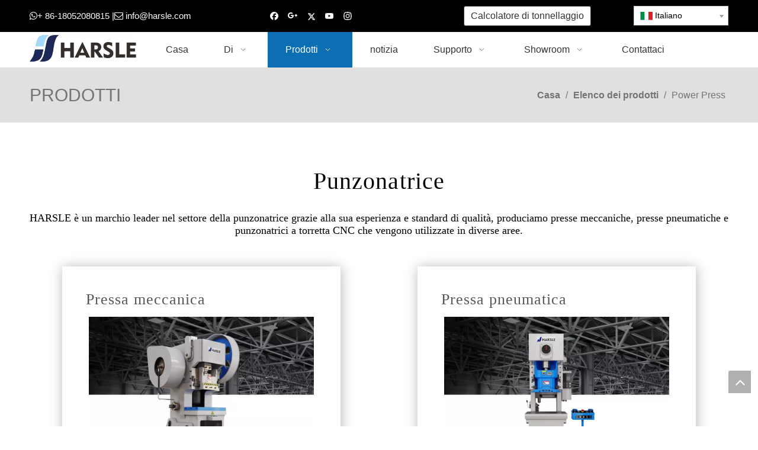

--- FILE ---
content_type: text/html;charset=utf-8
request_url: https://it.harsle.com/power-press.html
body_size: 29147
content:
<!DOCTYPE html> <html lang="it" prefix="og: http://ogp.me/ns#" style="height: auto;"> <head> <link rel="preconnect" href="https://5ororwxhlppoiik.leadongcdn.com"/> <link rel="preconnect" href="https://5nrorwxhlpporik.leadongcdn.com"/> <link rel="preconnect" href="https://5qrorwxhlppojik.leadongcdn.com"/><script>document.write=function(e){documentWrite(document.currentScript,e)};function documentWrite(documenturrentScript,e){var i=document.createElement("span");i.innerHTML=e;var o=i.querySelectorAll("script");if(o.length)o.forEach(function(t){if(t.src&&t.src!=""){var script=document.createElement("script");script.src=t.src;document.body.appendChild(script)}});document.body.appendChild(i)}
window.onloadHack=function(func){if(!!!func||typeof func!=="function")return;if(document.readyState==="complete")func();else if(window.addEventListener)window.addEventListener("load",func,false);else if(window.attachEvent)window.attachEvent("onload",func,false)};</script> <title>Power Press - MACCHINA DEL PORTATILE</title> <meta name="keywords" content="Power Press, MACCHINA DEL PORTATILE"/> <meta name="description" content="Power Press, MACCHINA DEL PORTATILE"/> <link data-type="dns-prefetch" data-domain="5qrorwxhlppojik.leadongcdn.com" rel="dns-prefetch" href="//5qrorwxhlppojik.leadongcdn.com"> <link data-type="dns-prefetch" data-domain="5ororwxhlppoiik.leadongcdn.com" rel="dns-prefetch" href="//5ororwxhlppoiik.leadongcdn.com"> <link data-type="dns-prefetch" data-domain="5nrorwxhlpporik.leadongcdn.com" rel="dns-prefetch" href="//5nrorwxhlpporik.leadongcdn.com"> <link rel="canonical" href="https://it.harsle.com/power-press.html"/> <meta http-equiv="X-UA-Compatible" content="IE=edge"/> <meta name="renderer" content="webkit"/> <meta http-equiv="Content-Type" content="text/html; charset=utf-8"/> <meta name="viewport" content="width=device-width, initial-scale=1, user-scalable=no"/> <link rel="icon" href="//5nrorwxhlpporik.leadongcdn.com/cloud/ilBplKimRiiSnijiinlir/bitbug_favicon.ico"> <link rel="preload" type="text/css" as="style" href="//5ororwxhlppoiik.leadongcdn.com/concat/2nikKBz440RfiSoqlprqimiqorl/static/assets/widget/mobile_head/style08/style08.css,/static/assets/widget/mobile_head/css/headerStyles.css,/static/assets/widget/style/component/langBar/langBar.css,/static/assets/widget/style/component/follow/widget_setting_iconSize/iconSize24.css,/static/assets/style/bootstrap/cus.bootstrap.grid.system.css,/static/assets/style/fontAwesome/4.7.0/css/font-awesome.css,/static/assets/style/iconfont/iconfont.css,/static/assets/widget/script/plugins/gallery/colorbox/colorbox.css,/static/assets/style/bootstrap/cus.bootstrap.grid.system.split.css,/static/assets/widget/style/component/graphic/graphic.css,/static/assets/widget/script/plugins/picture/animate.css,/static/assets/widget/script/plugins/tooltipster/css/tooltipster.css,/static/assets/widget/style/component/follow/public/public.css,/static/assets/widget/style/component/button/button.css" onload="this.onload=null;this.rel='stylesheet'"/> <link rel="preload" type="text/css" as="style" href="//5nrorwxhlpporik.leadongcdn.com/concat/tiikKBbes0RziSoqlprqimiqorl/static/assets/widget/style/component/pictureNew/widget_setting_description/picture.description.css,/static/assets/widget/style/component/pictureNew/public/public.css,/static/assets/widget/script/plugins/smartmenu/css/navigation.css,/static/assets/widget/style/component/position/position.css,/develop/bRAKUfpUSCAe-mTfUKApkCQvz-GvUApKfKKUAU-jiBqrKrjirniminkoli-jiBqrKrjiroiniinrnr/style.css,/static/assets/widget/style/component/form/form.css,/static/assets/widget/script/plugins/form/select2.css,/static/assets/widget/style/component/inquire/inquire.css,/static/assets/widget/script/plugins/air-datepicker/css/datepicker.css,/static/assets/widget/style/component/quicknavigation/quicknavigation.css,/static/assets/widget/style/component/mailCollection/mailCollection.css" onload="this.onload=null;this.rel='stylesheet'"/> <link rel="stylesheet" type="text/css" href="//5ororwxhlppoiik.leadongcdn.com/concat/2nikKBz440RfiSoqlprqimiqorl/static/assets/widget/mobile_head/style08/style08.css,/static/assets/widget/mobile_head/css/headerStyles.css,/static/assets/widget/style/component/langBar/langBar.css,/static/assets/widget/style/component/follow/widget_setting_iconSize/iconSize24.css,/static/assets/style/bootstrap/cus.bootstrap.grid.system.css,/static/assets/style/fontAwesome/4.7.0/css/font-awesome.css,/static/assets/style/iconfont/iconfont.css,/static/assets/widget/script/plugins/gallery/colorbox/colorbox.css,/static/assets/style/bootstrap/cus.bootstrap.grid.system.split.css,/static/assets/widget/style/component/graphic/graphic.css,/static/assets/widget/script/plugins/picture/animate.css,/static/assets/widget/script/plugins/tooltipster/css/tooltipster.css,/static/assets/widget/style/component/follow/public/public.css,/static/assets/widget/style/component/button/button.css"/> <link rel="stylesheet" type="text/css" href="//5nrorwxhlpporik.leadongcdn.com/concat/tiikKBbes0RziSoqlprqimiqorl/static/assets/widget/style/component/pictureNew/widget_setting_description/picture.description.css,/static/assets/widget/style/component/pictureNew/public/public.css,/static/assets/widget/script/plugins/smartmenu/css/navigation.css,/static/assets/widget/style/component/position/position.css,/develop/bRAKUfpUSCAe-mTfUKApkCQvz-GvUApKfKKUAU-jiBqrKrjirniminkoli-jiBqrKrjiroiniinrnr/style.css,/static/assets/widget/style/component/form/form.css,/static/assets/widget/script/plugins/form/select2.css,/static/assets/widget/style/component/inquire/inquire.css,/static/assets/widget/script/plugins/air-datepicker/css/datepicker.css,/static/assets/widget/style/component/quicknavigation/quicknavigation.css,/static/assets/widget/style/component/mailCollection/mailCollection.css"/> <style>@media(min-width:990px){[data-type="rows"][data-level="rows"]{display:flex}}</style> <style id="speed3DefaultStyle">@supports not(aspect-ratio:1/1){.prodlist-wrap li .prodlist-cell{position:relative;padding-top:100%;width:100%}.prodlist-lists-style-13 .prod_img_a_t13,.prodlist-lists-style-12 .prod_img_a_t12,.prodlist-lists-style-nophoto-11 .prod_img_a_t12{position:unset !important;min-height:unset !important}.prodlist-wrap li .prodlist-picbox img{position:absolute;width:100%;left:0;top:0}}.piclist360 .prodlist-pic4-3 li .prodlist-display{max-width:100%}@media(max-width:600px){.prodlist-fix-num li{width:50% !important}}</style> <template id="appdStylePlace"></template> <link href="//5nrorwxhlpporik.leadongcdn.com/theme/iqioKBmliiSRliimRipSolipSRipSRrjijrirjmrjkmrm/style/style.css" type="text/css" rel="preload" as="style" onload="this.onload=null;this.rel='stylesheet'" data-theme="true"/> <link href="//5nrorwxhlpporik.leadongcdn.com/theme/iqioKBmliiSRliimRipSolipSRipSRrjijrirjmrjkmrm/style/style.css" type="text/css" rel="stylesheet"/> <style guid='u_c91a2917166e46b48da2de7f59a8b121' emptyRender='true' placeholder='true' type='text/css'></style> <template data-js-type='style_respond' data-type='inlineStyle'><style guid='7c5604b1-aafa-4504-8f2a-4746c0da5e2e' pm_pageStaticHack='false' forJump='true' respond='true' jumpName='respond' pm_styles='respond' type='text/css'>@media(min-width:990px){.sitewidget-navigation_style-20161024105942 .smsmart>.navnew-item>a{letter-spacing:0;line-height:60px;text-align:center;font-size:16px;color:#333;font-weight:0;font-style:0;text-decoration:0}.sitewidget-navigation_style-20161024105942{border-left:0 solid;border-right:0 solid;border-top:0 solid;border-bottom:0 solid;border-top-right-radius:0;border-top-left-radius:0;border-bottom-right-radius:0;border-bottom-left-radius:0;margin-top:0;margin-right:0;margin-bottom:0;margin-left:0;padding-top:0;padding-right:0;padding-bottom:0;padding-left:0}.sitewidget-navigation_style-20161024105942 .smsmart>.navnew-item>a{border-left:0 solid;border-right:0 solid;border-top:0 solid;border-bottom:0 solid;border-top-right-radius:0;border-top-left-radius:0;border-bottom-right-radius:0;border-bottom-left-radius:0;margin-top:0;margin-right:0;margin-bottom:0;margin-left:0;padding-top:0;padding-right:30px;padding-bottom:0;padding-left:30px}.sitewidget-navigation_style-20161024105942 .smsmart{box-shadow:0}.sitewidget-navigation_style-20161024105942 .smsmart>.navnew-item>a:hover,.sitewidget-navigation_style-20161024105942 .smsmart>.navnew-item>a.highlighted{background-color:#0c6fb3}.sitewidget-navigation_style-20161024105942 .smsmart>.navnew-item>a:hover,.sitewidget-navigation_style-20161024105942 .smsmart>.navnew-item>a.highlighted{letter-spacing:0;font-size:16px;color:#fff;font-weight:0;font-style:0;text-decoration:0}.sitewidget-navigation_style-20161024105942 .smsmart>.navnew-item>a:hover,.sitewidget-navigation_style-20161024105942 .smsmart>.navnew-item>a.highlighted{border-left:0 solid;border-right:0 solid;border-top:0 solid;border-bottom:0 solid;border-top-right-radius:0;border-top-left-radius:0;border-bottom-right-radius:0;border-bottom-left-radius:0}.sitewidget-navigation_style-20161024105942 .smsmart>.navnew-item>a:active{letter-spacing:0;font-size:16px;color:#fff;font-weight:0;font-style:0;text-decoration:0}.sitewidget-navigation_style-20161024105942 .smsmart>.navnew-item>a:active{border-left:0 solid;border-right:0 solid;border-top:0 solid;border-bottom:0 solid;border-top-right-radius:0;border-top-left-radius:0;border-bottom-right-radius:0;border-bottom-left-radius:0}.sitewidget-navigation_style-20161024105942 .smsmart>.navnew-item.on>a{background-color:#0c6fb3}.sitewidget-navigation_style-20161024105942 .smsmart>.navnew-item.on>a{letter-spacing:0;font-size:16px;color:#fff;font-weight:0;font-style:0;text-decoration:0}.sitewidget-navigation_style-20161024105942 .smsmart>.navnew-item.on>a{border-left:0 solid;border-right:0 solid;border-top:0 solid;border-bottom:0 solid;border-top-right-radius:0;border-top-left-radius:0;border-bottom-right-radius:0;border-bottom-left-radius:0;padding-top:0;padding-right:30px;padding-bottom:0;padding-left:30px}}@media(min-width:990px) and (max-width:1219px){.sitewidget-navigation_style-20161024105942 .smsmart>.navnew-item>a{letter-spacing:0;font-size:16px;font-weight:0;font-style:0;text-decoration:0}.sitewidget-navigation_style-20161024105942{border-left:0 solid;border-right:0 solid;border-top:0 solid;border-bottom:0 solid;border-top-right-radius:0;border-top-left-radius:0;border-bottom-right-radius:0;border-bottom-left-radius:0;margin-top:0;margin-right:0;margin-bottom:0;margin-left:0;padding-top:0;padding-right:0;padding-bottom:0;padding-left:0}.sitewidget-navigation_style-20161024105942 .smsmart>.navnew-item>a{border-left:0 solid;border-right:0 solid;border-top:0 solid;border-bottom:0 solid;border-top-right-radius:0;border-top-left-radius:0;border-bottom-right-radius:0;border-bottom-left-radius:0;margin-top:0;margin-right:0;margin-bottom:0;margin-left:0;padding-top:0;padding-right:20px;padding-bottom:0;padding-left:20px}.sitewidget-navigation_style-20161024105942 .smsmart>.navnew-item>a:hover,.sitewidget-navigation_style-20161024105942 .smsmart>.navnew-item>a.highlighted{letter-spacing:0;font-size:16px;font-weight:0;font-style:0;text-decoration:0}.sitewidget-navigation_style-20161024105942 .smsmart>.navnew-item>a:hover,.sitewidget-navigation_style-20161024105942 .smsmart>.navnew-item>a.highlighted{border-left:0 solid;border-right:0 solid;border-top:0 solid;border-bottom:0 solid;border-top-right-radius:0;border-top-left-radius:0;border-bottom-right-radius:0;border-bottom-left-radius:0;padding-top:0;padding-right:20px;padding-bottom:0;padding-left:20px}.sitewidget-navigation_style-20161024105942 .smsmart>.navnew-item>a:active{letter-spacing:0;font-size:16px;font-weight:0;font-style:0;text-decoration:0}.sitewidget-navigation_style-20161024105942 .smsmart>.navnew-item>a:active{border-left:0 solid;border-right:0 solid;border-top:0 solid;border-bottom:0 solid;border-top-right-radius:0;border-top-left-radius:0;border-bottom-right-radius:0;border-bottom-left-radius:0;padding-top:0;padding-right:20px;padding-bottom:0;padding-left:20px}.sitewidget-navigation_style-20161024105942 .smsmart>.navnew-item.on>a{letter-spacing:0;font-size:16px;font-weight:0;font-style:0;text-decoration:0}.sitewidget-navigation_style-20161024105942 .smsmart>.navnew-item.on>a{border-left:0 solid;border-right:0 solid;border-top:0 solid;border-bottom:0 solid;border-top-right-radius:0;border-top-left-radius:0;border-bottom-right-radius:0;border-bottom-left-radius:0;padding-top:0;padding-right:20px;padding-bottom:0;padding-left:20px}}@media(min-width:1px) and (max-width:989px){.sitewidget-navigation_style-20161024105942 .smsmart{background-color:#5ea7d3}.sitewidget-navigation_style-20161024105942 .smsmart>.navnew-item>a{letter-spacing:0;line-height:40px;text-align:left;font-family:Arial;font-size:14px;color:#fff;font-weight:0;font-style:0;text-decoration:0}.sitewidget-navigation_style-20161024105942 .navnew-thumb-switch{margin-top:0;margin-bottom:0}.sitewidget-navigation_style-20161024105942 .smsmart>.navnew-item>a{border-left:0 solid;border-right:0 solid;border-top:0 solid;border-bottom:0 solid;border-top-right-radius:0;border-top-left-radius:0;border-bottom-right-radius:0;border-bottom-left-radius:0;margin-top:0;margin-right:0;margin-bottom:0;margin-left:0;padding-top:0;padding-right:0;padding-bottom:0;padding-left:20px}.sitewidget-navigation_style-20161024105942 .smsmart>.navnew-item>a:active,.sitewidget-navigation_style-20161024105942 .smsmart>.navnew-item>a.highlighted{letter-spacing:0;font-size:14px;font-weight:0;font-style:0;text-decoration:0}.sitewidget-navigation_style-20161024105942 .smsmart>.navnew-item>a:active,.sitewidget-navigation_style-20161024105942 .smsmart>.navnew-item>a.highlighted{border-left:0 solid;border-right:0 solid;border-top:0 solid;border-bottom:0 solid;border-top-right-radius:0;border-top-left-radius:0;border-bottom-right-radius:0;border-bottom-left-radius:0}.sitewidget-navigation_style-20161024105942 .smsmart>.navnew-item.on>a{letter-spacing:0;font-size:14px;color:#fff;font-weight:0;font-style:0;text-decoration:underline}.sitewidget-navigation_style-20161024105942 .smsmart>.navnew-item.on>a{border-left:0 solid;border-right:0 solid;border-top:0 solid;border-bottom:0 solid;border-top-right-radius:0;border-top-left-radius:0;border-bottom-right-radius:0;border-bottom-left-radius:0}}@media(min-width:990px){.sitewidget-navigation_style-20161024105942 .smsmart .navnew-sub1{background-color:#fff}.sitewidget-navigation_style-20161024105942 .smsmart .navnew-sub1-item>a{letter-spacing:0;line-height:14px;text-align:center;font-family:Nunito Sans;font-size:14px;color:#000;font-weight:400;text-transform:capitalize}.sitewidget-navigation_style-20161024105942 .smsmart .navnew-sub1{border-left:0 solid;border-right:0 solid;border-top:0 solid;border-bottom:0 solid #fff;border-top-right-radius:0;border-top-left-radius:0;border-bottom-right-radius:0;border-bottom-left-radius:0;margin-top:0;margin-right:0;margin-bottom:0;margin-left:0;padding-top:25px;padding-right:25px;padding-bottom:0;padding-left:25px}.sitewidget-navigation_style-20161024105942 .smsmart .navnew-sub1-item>a{border-left:0 solid;border-right:0 solid;border-top:0 solid;border-bottom:0 solid;border-top-right-radius:0;border-top-left-radius:0;border-bottom-right-radius:0;border-bottom-left-radius:0;margin-top:0;margin-right:0;margin-bottom:0;margin-left:0;padding-top:5px;padding-right:0;padding-bottom:5px;padding-left:0}.sitewidget-navigation_style-20161024105942 .smsmart .navnew-sub1-item>a:hover,.sitewidget-navigation_style-20161024105942 .smsmart .navnew-sub1-item>a.highlighted{letter-spacing:0;font-size:14px;color:#5ea7d3;font-weight:normal}.sitewidget-navigation_style-20161024105942 .smsmart .navnew-sub1-item>a:hover,.sitewidget-navigation_style-20161024105942 .smsmart .navnew-sub1-item>a.highlighted{border-left:0 solid;border-right:0 solid;border-top:0 solid;border-bottom:0 solid;border-top-right-radius:0;border-top-left-radius:0;border-bottom-right-radius:0;border-bottom-left-radius:0;padding-top:5px;padding-right:0;padding-bottom:5px;padding-left:0}.sitewidget-navigation_style-20161024105942 .smsmart .navnew-sub1-item>a:active{letter-spacing:0;font-size:14px;color:#5ea7d3;font-weight:normal}.sitewidget-navigation_style-20161024105942 .smsmart .navnew-sub1-item>a:active{border-left:0 solid;border-right:0 solid;border-top:0 solid;border-bottom:0 solid;border-top-right-radius:0;border-top-left-radius:0;border-bottom-right-radius:0;border-bottom-left-radius:0;padding-top:5px;padding-right:0;padding-bottom:5px;padding-left:0}.sitewidget-navigation_style-20161024105942 .smsmart .navnew-sub1-item.on>a{letter-spacing:0;font-size:14px;color:#5ea7d3;font-weight:normal}.sitewidget-navigation_style-20161024105942 .smsmart .navnew-sub1-item.on>a{border-left:0 solid;border-right:0 solid;border-top:0 solid;border-bottom:0 solid;border-top-right-radius:0;border-top-left-radius:0;border-bottom-right-radius:0;border-bottom-left-radius:0;padding-top:5px;padding-right:0;padding-bottom:5px;padding-left:0}}@media(min-width:990px){.sitewidget-navigation_style-20161024105942 .smsmart .navnew-sub2{background-color:#000;background-color:rgba(0,0,0,0)}.sitewidget-navigation_style-20161024105942 .smsmart .navnew-sub2-item>a{letter-spacing:0;line-height:28px;text-align:center;font-family:Nunito Sans;font-size:12px;color:#000;font-weight:400}.sitewidget-navigation_style-20161024105942 .smsmart .navnew-sub2{border-left:0 solid;border-right:0 solid;border-top:0 solid;border-bottom:1px solid rgba(255,255,255,0.5);border-top-right-radius:0;border-top-left-radius:0;border-bottom-right-radius:0;border-bottom-left-radius:0;margin-top:0;margin-right:0;margin-bottom:0;margin-left:0;padding-top:0;padding-right:0;padding-bottom:0;padding-left:0}.sitewidget-navigation_style-20161024105942 .smsmart .navnew-sub2-item>a{border-left:0 solid;border-right:0 solid;border-top:0 solid;border-bottom:0 solid #fff;border-top-right-radius:0;border-top-left-radius:0;border-bottom-right-radius:0;border-bottom-left-radius:0;margin-top:0;margin-right:0;margin-bottom:0;margin-left:0;padding-top:0;padding-right:0;padding-bottom:0;padding-left:0}.sitewidget-navigation_style-20161024105942 .smsmart .navnew-sub2-item>a:hover{background-color:#000;background-color:rgba(0,0,0,0)}.sitewidget-navigation_style-20161024105942 .smsmart .navnew-sub2-item>a:hover{letter-spacing:0;font-size:12px;color:#fff}.sitewidget-navigation_style-20161024105942 .smsmart .navnew-sub2-item>a:hover{border-left:0 solid;border-right:0 solid;border-top:0 solid;border-bottom:0 solid;border-top-right-radius:0;border-top-left-radius:0;border-bottom-right-radius:0;border-bottom-left-radius:0;padding-top:0;padding-right:0;padding-bottom:0;padding-left:0}.sitewidget-navigation_style-20161024105942 .smsmart .navnew-sub2-item>a:active{background-color:#000;background-color:rgba(0,0,0,0)}.sitewidget-navigation_style-20161024105942 .smsmart .navnew-sub2-item>a:active{letter-spacing:0;font-size:12px;color:#fff}.sitewidget-navigation_style-20161024105942 .smsmart .navnew-sub2-item>a:active{border-left:0 solid;border-right:0 solid;border-top:0 solid;border-bottom:0 solid;border-top-right-radius:0;border-top-left-radius:0;border-bottom-right-radius:0;border-bottom-left-radius:0;padding-top:0;padding-right:0;padding-bottom:0;padding-left:0}.sitewidget-navigation_style-20161024105942 .smsmart .navnew-sub2-item.on>a{background-color:#000;background-color:rgba(0,0,0,0)}.sitewidget-navigation_style-20161024105942 .smsmart .navnew-sub2-item.on>a{letter-spacing:0;font-size:12px;color:#fff}.sitewidget-navigation_style-20161024105942 .smsmart .navnew-sub2-item.on>a{border-left:0 solid;border-right:0 solid;border-top:0 solid;border-bottom:0 solid;border-top-right-radius:0;border-top-left-radius:0;border-bottom-right-radius:0;border-bottom-left-radius:0;padding-top:0;padding-right:0;padding-bottom:0;padding-left:0}}@media(min-width:990px) and (max-width:1219px){.sitewidget-navigation_style-20161024105942 .smsmart .navnew-sub1-item>a{letter-spacing:0;font-size:14px}.sitewidget-navigation_style-20161024105942 .smsmart .navnew-sub1{border-left:0 solid;border-right:0 solid;border-top:0 solid;border-bottom:0 solid;border-top-right-radius:0;border-top-left-radius:0;border-bottom-right-radius:0;border-bottom-left-radius:0;margin-top:0;margin-right:0;margin-bottom:0;margin-left:0;padding-top:25px;padding-right:25px;padding-bottom:0;padding-left:25px}.sitewidget-navigation_style-20161024105942 .smsmart .navnew-sub1-item>a{border-left:0 solid;border-right:0 solid;border-top:0 solid;border-bottom:0 solid;border-top-right-radius:0;border-top-left-radius:0;border-bottom-right-radius:0;border-bottom-left-radius:0;margin-top:0;margin-right:0;margin-bottom:0;margin-left:0;padding-top:0;padding-right:0;padding-bottom:0;padding-left:0}.sitewidget-navigation_style-20161024105942 .smsmart .navnew-sub1-item>a:hover,.sitewidget-navigation_style-20161024105942 .smsmart .navnew-sub1-item>a.highlighted{letter-spacing:0;font-size:14px}.sitewidget-navigation_style-20161024105942 .smsmart .navnew-sub1-item>a:hover,.sitewidget-navigation_style-20161024105942 .smsmart .navnew-sub1-item>a.highlighted{border-left:0 solid;border-right:0 solid;border-top:0 solid;border-bottom:0 solid;border-top-right-radius:0;border-top-left-radius:0;border-bottom-right-radius:0;border-bottom-left-radius:0;padding-top:0;padding-right:0;padding-bottom:0;padding-left:0}.sitewidget-navigation_style-20161024105942 .smsmart .navnew-sub1-item>a:active{letter-spacing:0;font-size:14px}.sitewidget-navigation_style-20161024105942 .smsmart .navnew-sub1-item>a:active{border-left:0 solid;border-right:0 solid;border-top:0 solid;border-bottom:0 solid;border-top-right-radius:0;border-top-left-radius:0;border-bottom-right-radius:0;border-bottom-left-radius:0;padding-top:0;padding-right:0;padding-bottom:0;padding-left:0}.sitewidget-navigation_style-20161024105942 .smsmart .navnew-sub1-item.on>a{letter-spacing:0;font-size:14px}.sitewidget-navigation_style-20161024105942 .smsmart .navnew-sub1-item.on>a{border-left:0 solid;border-right:0 solid;border-top:0 solid;border-bottom:0 solid;border-top-right-radius:0;border-top-left-radius:0;border-bottom-right-radius:0;border-bottom-left-radius:0;padding-top:0;padding-right:0;padding-bottom:0;padding-left:0}}@media(min-width:990px) and (max-width:1219px){.sitewidget-navigation_style-20161024105942 .smsmart .navnew-sub2-item>a{letter-spacing:0;font-size:12px}.sitewidget-navigation_style-20161024105942 .smsmart .navnew-sub2{border-left:0 solid;border-right:0 solid;border-top:0 solid;border-bottom:1px solid rgba(255,255,255,0.5);border-top-right-radius:0;border-top-left-radius:0;border-bottom-right-radius:0;border-bottom-left-radius:0;margin-top:0;margin-right:0;margin-bottom:0;margin-left:0;padding-top:5px;padding-right:0;padding-bottom:5px;padding-left:0}.sitewidget-navigation_style-20161024105942 .smsmart .navnew-sub2-item>a{border-left:0 solid;border-right:0 solid;border-top:0 solid;border-bottom:0 solid;border-top-right-radius:0;border-top-left-radius:0;border-bottom-right-radius:0;border-bottom-left-radius:0;margin-top:0;margin-right:0;margin-bottom:0;margin-left:0;padding-top:0;padding-right:0;padding-bottom:0;padding-left:0}.sitewidget-navigation_style-20161024105942 .smsmart .navnew-sub2-item>a:hover{letter-spacing:0;font-size:12px}.sitewidget-navigation_style-20161024105942 .smsmart .navnew-sub2-item>a:hover{border-left:0 solid;border-right:0 solid;border-top:0 solid;border-bottom:0 solid;border-top-right-radius:0;border-top-left-radius:0;border-bottom-right-radius:0;border-bottom-left-radius:0;padding-top:0;padding-right:0;padding-bottom:0;padding-left:0}.sitewidget-navigation_style-20161024105942 .smsmart .navnew-sub2-item>a:active{letter-spacing:0;font-size:12px}.sitewidget-navigation_style-20161024105942 .smsmart .navnew-sub2-item>a:active{border-left:0 solid;border-right:0 solid;border-top:0 solid;border-bottom:0 solid;border-top-right-radius:0;border-top-left-radius:0;border-bottom-right-radius:0;border-bottom-left-radius:0;padding-top:0;padding-right:0;padding-bottom:0;padding-left:0}.sitewidget-navigation_style-20161024105942 .smsmart .navnew-sub2-item.on>a{letter-spacing:0;font-size:12px}.sitewidget-navigation_style-20161024105942 .smsmart .navnew-sub2-item.on>a{border-left:0 solid;border-right:0 solid;border-top:0 solid;border-bottom:0 solid;border-top-right-radius:0;border-top-left-radius:0;border-bottom-right-radius:0;border-bottom-left-radius:0;padding-top:0;padding-right:0;padding-bottom:0;padding-left:0}}@media(min-width:1px) and (max-width:989px){.sitewidget-navigation_style-20161024105942 .smsmart .navnew-sub1{background-color:#107ac3}.sitewidget-navigation_style-20161024105942 .smsmart .navnew-sub1-item>a{letter-spacing:0;line-height:40px;text-align:left;font-family:Arial;font-size:14px;color:#fff;font-weight:0;font-style:0;text-decoration:0}.sitewidget-navigation_style-20161024105942 .smsmart .navnew-sub1{border-left:0 solid;border-right:0 solid;border-top:0 solid;border-bottom:0 solid;border-top-right-radius:0;border-top-left-radius:0;border-bottom-right-radius:0;border-bottom-left-radius:0;margin-top:0;margin-right:0;margin-bottom:0;margin-left:0;padding-top:0;padding-right:0;padding-bottom:0;padding-left:0}.sitewidget-navigation_style-20161024105942 .smsmart .navnew-sub1-item>a{border-left:0 solid;border-right:0 solid;border-top:0 solid;border-bottom:0 solid;border-top-right-radius:0;border-top-left-radius:0;border-bottom-right-radius:0;border-bottom-left-radius:0;margin-top:0;margin-right:0;margin-bottom:0;margin-left:0;padding-top:0;padding-right:0;padding-bottom:0;padding-left:40px}.sitewidget-navigation_style-20161024105942 .smsmart .navnew-sub1-item>a:active,.sitewidget-navigation_style-20161024105942 .smsmart .navnew-sub1-item>a.highlighted{letter-spacing:0;font-size:14px;font-weight:0;font-style:0;text-decoration:0}.sitewidget-navigation_style-20161024105942 .smsmart .navnew-sub1-item>a:active,.sitewidget-navigation_style-20161024105942 .smsmart .navnew-sub1-item>a.highlighted{border-left:0 solid;border-right:0 solid;border-top:0 solid;border-bottom:0 solid;border-top-right-radius:0;border-top-left-radius:0;border-bottom-right-radius:0;border-bottom-left-radius:0}.sitewidget-navigation_style-20161024105942 .smsmart .navnew-sub1-item.on>a{letter-spacing:0;font-size:14px;font-weight:0;font-style:0;text-decoration:underline}.sitewidget-navigation_style-20161024105942 .smsmart .navnew-sub1-item.on>a{border-left:0 solid;border-right:0 solid;border-top:0 solid;border-bottom:0 solid;border-top-right-radius:0;border-top-left-radius:0;border-bottom-right-radius:0;border-bottom-left-radius:0}}@media(min-width:1px) and (max-width:989px){.sitewidget-navigation_style-20161024105942 .smsmart .navnew-sub2{background:repeat center center;background-size:initial;background-color:#1487d6}.sitewidget-navigation_style-20161024105942 .smsmart .navnew-sub2-item>a{letter-spacing:0;line-height:40px;text-align:left;font-size:14px;color:#fff;font-weight:0;font-style:0;text-decoration:0}.sitewidget-navigation_style-20161024105942 .smsmart .navnew-sub2{border-left:0 solid;border-right:0 solid;border-top:0 solid;border-bottom:0 solid;border-top-right-radius:0;border-top-left-radius:0;border-bottom-right-radius:0;border-bottom-left-radius:0;margin-top:0;margin-right:0;margin-bottom:0;margin-left:0;padding-top:0;padding-right:0;padding-bottom:0;padding-left:0}.sitewidget-navigation_style-20161024105942 .smsmart .navnew-sub2-item>a{border-left:0 solid;border-right:0 solid;border-top:0 solid;border-bottom:0 solid;border-top-right-radius:0;border-top-left-radius:0;border-bottom-right-radius:0;border-bottom-left-radius:0;margin-top:0;margin-right:0;margin-bottom:0;margin-left:0;padding-top:0;padding-right:0;padding-bottom:0;padding-left:60px}.sitewidget-navigation_style-20161024105942 .smsmart .navnew-sub2-item>a:active{letter-spacing:0;font-size:14px;font-weight:0;font-style:0;text-decoration:0}.sitewidget-navigation_style-20161024105942 .smsmart .navnew-sub2-item>a:active{border-left:0 solid;border-right:0 solid;border-top:0 solid;border-bottom:0 solid;border-top-right-radius:0;border-top-left-radius:0;border-bottom-right-radius:0;border-bottom-left-radius:0}.sitewidget-navigation_style-20161024105942 .smsmart .navnew-sub2-item.on>a,.sitewidget-navigation_style-20161024105942 .smsmart .navnew-sub2-item>a.highlighted{background:repeat center center;background-size:initial}.sitewidget-navigation_style-20161024105942 .smsmart .navnew-sub2-item.on>a,.sitewidget-navigation_style-20161024105942 .smsmart .navnew-sub2-item>a.highlighted{letter-spacing:0;font-size:14px;font-weight:0;font-style:0;text-decoration:underline}.sitewidget-navigation_style-20161024105942 .smsmart .navnew-sub2-item.on>a,.sitewidget-navigation_style-20161024105942 .smsmart .navnew-sub2-item>a.highlighted{border-left:0 solid;border-right:0 solid;border-top:0 solid;border-bottom:0 solid;border-top-right-radius:0;border-top-left-radius:0;border-bottom-right-radius:0;border-bottom-left-radius:0}}</style></template><template data-js-type='style_head' data-type='inlineStyle'><style guid='1f996381-39c7-4f19-af40-bf1164b0cf1d' pm_pageStaticHack='false' jumpName='head' pm_styles='head' type='text/css'>.sitewidget-hd>h2,.sitewidget-hd>h1{font-family:Arial;font-size:24px;color:#333;font-weight:0;font-style:0;text-decoration:0;letter-spacing:0;line-height:1.8em;text-align:left}.sitewidget-hd>h2,.sitewidget-hd>h1:hover{font-weight:0;font-style:0;text-decoration:0}.sitewidget-bd{font-family:Arial;font-size:14px;color:#000;font-weight:0;font-style:0;text-decoration:0;letter-spacing:0;line-height:1.7em;text-align:left}.sitewidget-bd:hover{font-weight:0;font-style:0;text-decoration:0}div[class^='sitewidget-navigation'] .sitewidget-main-nav{font-family:Roboto Mono;font-size:16px;color:#747474;font-weight:0;font-style:0;text-decoration:0;letter-spacing:0;text-align:center}div[class^='sitewidget-navigation'] .sitewidget-main-nav:hover{font-weight:0;font-style:0;text-decoration:0}div[class^='sitewidget-navigation'] .sitewidget-sub-nav{font-family:Roboto Mono;font-size:16px;color:#747474;font-weight:0;font-style:0;text-decoration:0;letter-spacing:0;line-height:2.5em;text-align:left}div[class^='sitewidget-navigation'] .sitewidget-sub-nav:hover{font-weight:0;font-style:0;text-decoration:0}div[class^='sitewidget-'] a{font-family:Arial;font-size:14px;color:#545454;font-weight:0;font-style:0;text-decoration:0;letter-spacing:0;line-height:1.7em;text-align:left}div[class^='sitewidget-'] a:hover{color:#5ea7d3;font-weight:0;font-style:0;text-decoration:0}body,.backstage-frontendpreview{background-image:none}.sitewidget-hd{background-image:none}.sitewidget-bd{background-image:none}#outerContainer_1477276994266{background-color:#fff;border-left:0 solid #000;border-right:0 solid #000;border-top:0 solid #000;border-bottom:0 solid #000;border-top-right-radius:0;border-top-left-radius:0;border-bottom-right-radius:0;border-bottom-left-radius:0;margin-top:0;margin-bottom:0;padding-top:0;padding-bottom:0}#outerContainer_1477276994266>.container{border-left:0 solid #000;border-right:0 solid #000;border-top:0 solid #000;border-bottom:0 solid #000;border-top-right-radius:0;border-top-left-radius:0;border-bottom-right-radius:0;border-bottom-left-radius:0;margin-top:0;margin-bottom:0;padding-top:0;padding-bottom:0}#outerContainer_1477382840480{background-color:#fff;border-left:0 solid #000;border-right:0 solid #000;border-top:0 solid #000;border-bottom:0 solid #000;border-top-right-radius:0;border-top-left-radius:0;border-bottom-right-radius:0;border-bottom-left-radius:0;margin-top:0;margin-bottom:0;padding-top:0;padding-bottom:0;box-shadow:0}@media(min-width:1px) and (max-width:767px){#outerContainer_1477382840480{background-color:#fff}}#outerContainer_1477382840480>.container{border-left:0 solid #000;border-right:0 solid #000;border-top:0 solid #000;border-bottom:0 solid #000;border-top-right-radius:0;border-top-left-radius:0;border-bottom-right-radius:0;border-bottom-left-radius:0;box-shadow:0;margin-top:0;margin-bottom:0;padding-top:0;padding-bottom:0}#outerContainer_1477367757283{background-color:#e0e0e0;border-left:0 solid #000;border-right:0 solid #000;border-top:0 solid #000;border-bottom:0 solid #000;border-top-right-radius:0;border-top-left-radius:0;border-bottom-right-radius:0;border-bottom-left-radius:0;margin-top:0;margin-bottom:0;padding-top:30px;padding-bottom:30px}#outerContainer_1477367757283>.container{border-left:0 solid #000;border-right:0 solid #000;border-top:0 solid #000;border-bottom:0 solid #000;border-top-right-radius:0;border-top-left-radius:0;border-bottom-right-radius:0;border-bottom-left-radius:0;margin-top:0;margin-bottom:0;padding-top:0;padding-bottom:0}#outerContainer_1477277978129{background-color:#fff;border-left:0 solid #000;border-right:0 solid #000;border-top:0 solid #000;border-bottom:1px solid #ddd;border-top-right-radius:0;border-top-left-radius:0;border-bottom-right-radius:0;border-bottom-left-radius:0;margin-top:0;margin-bottom:0;padding-top:0;padding-bottom:0}#outerContainer_1477277978129>.container{border-left:0 solid #000;border-right:0 solid #000;border-top:0 solid #000;border-bottom:0 solid #ddd;border-top-right-radius:0;border-top-left-radius:0;border-bottom-right-radius:0;border-bottom-left-radius:0;margin-top:0;margin-bottom:0;padding-top:0;padding-bottom:0}.frontend-body-canvas #outerContainer_1477277978129 [data-type='columns']{padding-top:0;padding-bottom:0}#outerContainer_1422329159139{background-color:#0e3259;background-position:left top;background-repeat:repeat;background-attachment:scroll}#outerContainer_1435286627919{background:repeat scroll left top;margin-top:0;margin-bottom:0;padding-top:0;padding-bottom:0}#outerContainer_1435286627919>.container{background:repeat scroll left top rgba(0,0,0,0);margin-top:0;margin-bottom:0;padding-top:0;padding-bottom:0}#outerContainer_1435286627919 #column_1435286587299{background:repeat scroll left top}#outerContainer_1422936735980{background:repeat scroll left top;margin-top:0;margin-bottom:0;padding-top:0;padding-bottom:0}#outerContainer_1422936735980>.container{background:repeat scroll left top;margin-top:0;margin-bottom:0;padding-top:0;padding-bottom:0}#outerContainer_1422936735980 #column_1422936715188{background:repeat scroll left top}#outerContainer_1420004070455{background-color:#1a3d55;background-position:left top;background-repeat:repeat;background-attachment:scroll}#outerContainer_1420004050571{background-color:#fff;background-position:left top;background-repeat:repeat;background-attachment:scroll}#outerContainer_1420004050574{background-color:#1a3d55;background-position:left top;background-repeat:repeat;background-attachment:scroll}#outerContainer_1499328420941{background-color:#000;border-left:0 solid #000;border-right:0 solid #000;border-top:0 solid #000;border-bottom:0 solid #000;border-top-right-radius:0;border-top-left-radius:0;border-bottom-right-radius:0;border-bottom-left-radius:0;margin-top:0;margin-bottom:0;padding-top:0;padding-bottom:0}#outerContainer_1499328420941>.container{border-left:0 solid #000;border-right:0 solid #000;border-top:0 solid #000;border-bottom:0 solid #000;border-top-right-radius:0;border-top-left-radius:0;border-bottom-right-radius:0;border-bottom-left-radius:0;margin-top:0;margin-bottom:0;padding-top:0;padding-bottom:0}#outerContainer_1505118230223{background:url('//5nrorwxhlpporik.leadongcdn.com/cloud/ipBqlKimRiiSrqmkiiin/Contact-Us.jpg') repeat scroll center center;background-size:cover;border-left:0 solid #000;border-right:0 solid #000;border-top:0 solid #000;border-bottom:0 solid #000;border-top-right-radius:0;border-top-left-radius:0;border-bottom-right-radius:0;border-bottom-left-radius:0;margin-top:0;margin-bottom:0;padding-top:42px;padding-bottom:42px}#outerContainer_1505118230223>.container{border-left:0 solid #000;border-right:0 solid #000;border-top:0 solid #000;border-bottom:0 solid #000;border-top-right-radius:0;border-top-left-radius:0;border-bottom-right-radius:0;border-bottom-left-radius:0;margin-top:0;margin-bottom:0;padding-top:0;padding-bottom:0}#outerContainer_1583483610295{background-color:#e0e0e0;border-left:0 solid #000;border-right:0 solid #000;border-top:0 solid #000;border-bottom:0 solid #000;border-top-right-radius:0;border-top-left-radius:0;border-bottom-right-radius:0;border-bottom-left-radius:0;margin-top:0;margin-bottom:0;padding-top:10px;padding-bottom:10px;box-shadow:0}#outerContainer_1583483610295>.container{border-left:0 solid #000;border-right:0 solid #000;border-top:0 solid #000;border-bottom:0 solid #000;border-top-right-radius:0;border-top-left-radius:0;border-bottom-right-radius:0;border-bottom-left-radius:0;margin-top:0;margin-bottom:0;padding-top:0;padding-bottom:0}.sitewidget-quickNav-20161025115601{border-left:0 solid #000;border-right:0 solid #000;border-top:0 solid #000;border-bottom:0 solid #000;border-top-right-radius:0;border-top-left-radius:0;border-bottom-right-radius:0;border-bottom-left-radius:0;margin-top:0;margin-right:0;margin-bottom:0;margin-left:0;padding-top:0;padding-right:0;padding-bottom:0;padding-left:0;box-shadow:0}.sitewidget-quickNav-20161025115601 .sitewidget-hd{display:block;border-left:0 solid #000;border-right:0 solid #000;border-top:0 solid #000;border-bottom:0 solid #000;border-top-right-radius:0;border-top-left-radius:0;border-bottom-right-radius:0;border-bottom-left-radius:0;margin-top:0;margin-right:0;margin-bottom:0;margin-left:0;padding-top:0;padding-right:0;padding-bottom:0;padding-left:0}.sitewidget-quickNav-20161025115601 .sitewidget-bd{border-left:0 solid #747474;border-right:0 solid #747474;border-top:0 solid #747474;border-bottom:0 solid #747474;border-top-right-radius:0;border-top-left-radius:0;border-bottom-right-radius:0;border-bottom-left-radius:0;margin-top:0;margin-right:0;margin-bottom:0;margin-left:0;padding-top:0;padding-right:0;padding-bottom:0;padding-left:0}.sitewidget-text-20200306163354{background:url('//5nrorwxhlpporik.leadongcdn.com/cloud/ilBqlKimRijSkirmiir/blue_03.png') no-repeat center top;background-size:initial;border-left:0 solid #000;border-right:0 solid #000;border-top:0 solid #000;border-bottom:0 solid #000;border-top-right-radius:0;border-top-left-radius:0;border-bottom-right-radius:0;border-bottom-left-radius:0;margin-top:40px;margin-right:0;margin-bottom:40px;margin-left:0;padding-top:0;padding-right:0;padding-bottom:0;padding-left:0}.sitewidget-text-20200306163354 .sitewidget-bd{border-left:0 solid #747474;border-right:0 solid #747474;border-top:0 solid #747474;border-bottom:0 solid #747474;border-top-right-radius:0;border-top-left-radius:0;border-bottom-right-radius:0;border-bottom-left-radius:0;margin-top:0;margin-right:0;margin-bottom:0;margin-left:0;padding-top:0;padding-right:0;padding-bottom:0;padding-left:0}.sitewidget-text-20200306163354 .sitewidget-bd{font-size:32px;color:#747474;font-weight:0;font-style:0;text-decoration:0}.sitewidget-text-20200306163354 .sitewidget-bd:hover{font-weight:0;font-style:0;text-decoration:0}.sitewidget-text-20200306163354 .sitewidget-bd *,.sitewidget-text-20200306163354 .sitewidget-bd{letter-spacing:0;line-height:1.2em;text-align:center}.sitewidget-text-20200306163354 .sitewidget-bd a{font-family:Open Sans;font-size:26px;color:#747474;font-weight:0;font-style:0;text-decoration:0;letter-spacing:0;line-height:1.4em;text-align:left}.sitewidget-text-20200306163354 .sitewidget-bd a:hover{font-weight:0;font-style:0;text-decoration:0}.sitewidget-text-20161025160722{border-left:0 solid #000;border-right:0 solid #000;border-top:0 solid #000;border-bottom:0 solid #000;border-top-right-radius:0;border-top-left-radius:0;border-bottom-right-radius:0;border-bottom-left-radius:0;margin-top:0;margin-right:0;margin-bottom:0;margin-left:0;padding-top:0;padding-right:0;padding-bottom:0;padding-left:0}.sitewidget-text-20161025160722 .sitewidget-bd{border-left:0 solid #747474;border-right:0 solid #747474;border-top:0 solid #747474;border-bottom:0 solid #747474;border-top-right-radius:0;border-top-left-radius:0;border-bottom-right-radius:0;border-bottom-left-radius:0;margin-top:0;margin-right:0;margin-bottom:0;margin-left:0;padding-top:0;padding-right:0;padding-bottom:0;padding-left:0}.sitewidget-text-20161025160722 .sitewidget-bd{font-size:12px;color:#747474;font-weight:0;font-style:0;text-decoration:0}.sitewidget-text-20161025160722 .sitewidget-bd:hover{font-weight:0;font-style:0;text-decoration:0}.sitewidget-text-20161025160722 .sitewidget-bd *,.sitewidget-text-20161025160722 .sitewidget-bd{letter-spacing:0;line-height:1.7em;text-align:left}.sitewidget-position-20200306163338{border-left:0 solid #000;border-right:0 solid #000;border-top:0 solid #000;border-bottom:0 solid #000;border-top-right-radius:0;border-top-left-radius:0;border-bottom-right-radius:0;border-bottom-left-radius:0;margin-top:0;margin-right:0;margin-bottom:0;margin-left:0;padding-top:10px;padding-right:0;padding-bottom:10px;padding-left:0}.sitewidget-position-20200306163338 .sitewidget-bd{border-left:0 solid #545454;border-right:0 solid #545454;border-top:0 solid #545454;border-bottom:0 solid #545454;border-top-right-radius:0;border-top-left-radius:0;border-bottom-right-radius:0;border-bottom-left-radius:0;margin-top:0;margin-right:0;margin-bottom:0;margin-left:0;padding-top:0;padding-right:0;padding-bottom:0;padding-left:0}.sitewidget-position-20200306163338 .sitewidget-bd{font-family:Arial;font-size:16px;color:#747474}.sitewidget-position-20200306163338 .sitewidget-bd *,.sitewidget-position-20200306163338 .sitewidget-bd{letter-spacing:0;line-height:2em;text-align:right}.sitewidget-position-20200306163338 .sitewidget-bd a{font-family:Arial;font-size:16px;color:#747474;font-weight:bold;letter-spacing:0;line-height:2em;text-align:right}.sitewidget-position-20200306163338 .sitewidget-bd a:hover{color:#747474}.sitewidget-graphicNew-20170706160701{border-left:0 solid #000;border-right:0 solid #000;border-top:0 solid #000;border-bottom:0 solid #000;border-top-right-radius:0;border-top-left-radius:0;border-bottom-right-radius:0;border-bottom-left-radius:0;margin-top:0;margin-right:0;margin-bottom:0;margin-left:0;padding-top:6px;padding-right:0;padding-bottom:0;padding-left:0}.sitewidget-graphicNew-20170706160701 .sitewidget-bd{border-left:0 solid #747474;border-right:0 solid #747474;border-top:0 solid #747474;border-bottom:0 solid #747474;border-top-right-radius:0;border-top-left-radius:0;border-bottom-right-radius:0;border-bottom-left-radius:0;margin-top:0;margin-right:0;margin-bottom:0;margin-left:0;padding-top:0;padding-right:0;padding-bottom:0;padding-left:0}.sitewidget-form-20200306163434{background:url('//5nrorwxhlpporik.leadongcdn.com/cloud/inBqlKimRijSqimmimj/QQjietu201.png') no-repeat center bottom;background-size:initial;background-color:#cfe2f3;background-color:rgba(207,226,243,0.26);border-left:0 solid #000;border-right:0 solid #000;border-top:0 solid #000;border-bottom:0 solid #000;border-top-right-radius:0;border-top-left-radius:0;border-bottom-right-radius:0;border-bottom-left-radius:0;margin-top:5px;margin-right:0;margin-bottom:0;margin-left:0;padding-top:10px;padding-right:10px;padding-bottom:20px;padding-left:10px}.sitewidget-form-20200306163434 .sitewidget-hd{display:block;border-left:0 solid #000;border-right:0 solid #000;border-top:0 solid #000;border-bottom:0 solid #000;border-top-right-radius:0;border-top-left-radius:0;border-bottom-right-radius:0;border-bottom-left-radius:0;margin-top:0;margin-right:0;margin-bottom:0;margin-left:0;padding-top:0;padding-right:0;padding-bottom:0;padding-left:0}.sitewidget-form-20200306163434 .sitewidget-bd{border-left:0 solid #747474;border-right:0 solid #747474;border-top:0 solid #747474;border-bottom:0 solid #747474;border-top-right-radius:0;border-top-left-radius:0;border-bottom-right-radius:0;border-bottom-left-radius:0;margin-top:0;margin-right:0;margin-bottom:0;margin-left:0;padding-top:0;padding-right:0;padding-bottom:0;padding-left:0}.sitewidget-logo-20170519144854{border-left:0 solid #000;border-right:0 solid #000;border-top:0 solid #000;border-bottom:0 solid #000;border-top-right-radius:0;border-top-left-radius:0;border-bottom-right-radius:0;border-bottom-left-radius:0;margin-top:3px;margin-right:0;margin-bottom:0;margin-left:0;padding-top:0;padding-right:0;padding-bottom:0;padding-left:0}.sitewidget-logo-20170519144854 .sitewidget-bd{border-left:0 solid #747474;border-right:0 solid #747474;border-top:0 solid #747474;border-bottom:0 solid #747474;border-top-right-radius:0;border-top-left-radius:0;border-bottom-right-radius:0;border-bottom-left-radius:0;margin-top:0;margin-right:0;margin-bottom:0;margin-left:0;padding-top:0;padding-right:0;padding-bottom:0;padding-left:0}.sitewidget-text-20200306163330{border-left:0 solid #000;border-right:0 solid #000;border-top:0 solid #000;border-bottom:0 solid #000;border-top-right-radius:0;border-top-left-radius:0;border-bottom-right-radius:0;border-bottom-left-radius:0;margin-top:0;margin-right:0;margin-bottom:0;margin-left:0;padding-top:0;padding-right:0;padding-bottom:0;padding-left:0}.sitewidget-text-20200306163330 .sitewidget-bd{border-left:0 solid #747474;border-right:0 solid #747474;border-top:0 solid #747474;border-bottom:0 solid #747474;border-top-right-radius:0;border-top-left-radius:0;border-bottom-right-radius:0;border-bottom-left-radius:0;margin-top:0;margin-right:0;margin-bottom:0;margin-left:0;padding-top:0;padding-right:0;padding-bottom:0;padding-left:0}.sitewidget-text-20200306163330 .sitewidget-bd{font-family:Arial;font-size:30px;color:#747474;font-weight:0;font-style:0;text-decoration:0}.sitewidget-text-20200306163330 .sitewidget-bd:hover{font-weight:0;font-style:0;text-decoration:0}.sitewidget-text-20200306163330 .sitewidget-bd *,.sitewidget-text-20200306163330 .sitewidget-bd{letter-spacing:0;line-height:1.7em;text-align:left}.sitewidget-follow-20170706160649{background-color:#000;background-color:rgba(0,0,0,0);border-left:0 solid #000;border-right:0 solid #000;border-top:0 solid #000;border-bottom:0 solid #000;border-top-right-radius:0;border-top-left-radius:0;border-bottom-right-radius:0;border-bottom-left-radius:0;margin-top:0;margin-right:0;margin-bottom:0;margin-left:0;padding-top:4px;padding-right:0;padding-bottom:0;padding-left:0}.sitewidget-follow-20170706160649 .sitewidget-bd{border-left:0 solid #747474;border-right:0 solid #747474;border-top:0 solid #747474;border-bottom:0 solid #747474;border-top-right-radius:0;border-top-left-radius:0;border-bottom-right-radius:0;border-bottom-left-radius:0;margin-top:0;margin-right:0;margin-bottom:0;margin-left:0;padding-top:0;padding-right:0;padding-bottom:0;padding-left:0}.sitewidget-button-20170809224523{border-left:0 solid #000;border-right:0 solid #000;border-top:0 solid #000;border-bottom:0 solid #000;border-top-right-radius:0;border-top-left-radius:0;border-bottom-right-radius:0;border-bottom-left-radius:0;margin-top:0;margin-right:0;margin-bottom:0;margin-left:0;padding-top:0;padding-right:0;padding-bottom:0;padding-left:0;box-shadow:0}.sitewidget-button-20170809224523 .sitewidget-bd{border-left:0 solid #000;border-right:0 solid #000;border-top:0 solid #000;border-bottom:0 solid #000;border-top-right-radius:0;border-top-left-radius:0;border-bottom-right-radius:0;border-bottom-left-radius:0;margin-top:0;margin-right:0;margin-bottom:0;margin-left:0;padding-top:0;padding-right:0;padding-bottom:0;padding-left:0}.sitewidget-button-20170809224523 .sitewidget-bd{font-size:16px;color:#000;font-weight:0}.sitewidget-button-20170809224523 .sitewidget-bd:hover{font-weight:0}.sitewidget-button-20170809224523 .sitewidget-bd *,.sitewidget-button-20170809224523 .sitewidget-bd{letter-spacing:0;line-height:1.7em;text-align:left}.sitewidget-button-20170809224523 .sitewidget-bd a{font-family:Arial;font-size:16px;color:#333;font-weight:0;letter-spacing:0;line-height:2em;text-align:center}.sitewidget-button-20170809224523 .sitewidget-bd a:hover{font-weight:0}.sitewidget-text-20200306163427{background:repeat center center;background-size:initial;border-left:0 solid #000;border-right:0 solid #000;border-top:0 solid #000;border-bottom:0 solid #000;border-top-right-radius:0;border-top-left-radius:0;border-bottom-right-radius:0;border-bottom-left-radius:0;margin-top:0;margin-right:0;margin-bottom:0;margin-left:0;padding-top:5px;padding-right:10px;padding-bottom:13px;padding-left:10px}.sitewidget-text-20200306163427 .sitewidget-bd{border-left:0 solid #747474;border-right:0 solid #747474;border-top:0 solid #747474;border-bottom:0 solid #747474;border-top-right-radius:0;border-top-left-radius:0;border-bottom-right-radius:0;border-bottom-left-radius:0;margin-top:0;margin-right:8px;margin-bottom:0;margin-left:8px;padding-top:0;padding-right:0;padding-bottom:0;padding-left:0}.sitewidget-text-20200306163427 .sitewidget-bd{font-size:20px;color:#5ea7d3;font-weight:0;font-style:italic;text-decoration:0}.sitewidget-text-20200306163427 .sitewidget-bd:hover{font-weight:0;font-style:0;text-decoration:0}.sitewidget-text-20200306163427 .sitewidget-bd *,.sitewidget-text-20200306163427 .sitewidget-bd{letter-spacing:0;line-height:1.2em;text-align:left}.opacity-no-show{transform:translateY(50px);opacity:0}.transition1{transition:transform 500ms,opacity 500ms}.sitewidget-graphicNew-20170706160701 .sitewidget-bd [vr_flag="2"]{position:relative;display:inline-block}.sitewidget-follow-20170706160649 .hover-effect-border-color-choose{border:2px solid transparent;border-radius:50%}.sitewidget-follow-20170706160649 .hover-effect-border-color-choose:hover{border:2px solid #fff}.sitewidget-follow-20170706160649 .follow-a{margin:px px px 0}.sitewidget-follow-20170706160649 .svg-box{padding:0}.sitewidget-button-20170809224523 .backstage-component-btn{box-shadow:0}.button-left-animate i{position:absolute;left:15px;top:50%;transform:translateY(-50%)}.sitewidget-button-20170809224523 a.backstage-component-btncolor{background-color:#fff;color:#333;border-radius:3px;border-color:#333;border-style:solid;border-width:1px;box-sizing:content-box}.sitewidget-button-20170809224523 a.backstage-component-btndefault{border-style:solid;border-width:1px;border-radius:3px}.sitewidget-button-20170809224523 a.backstage-component-btncolorActive{background-image:none;background-color:!important;color:!important;border-radius:3px;border-color:#333;border-style:solid;border-width:1px;height:auto !important}.sitewidget-button-20170809224523 a.backstage-component-btncolorhover:hover{background-image:none;background-color:#333;color:#fff;border-radius:3px;border-color:#333;border-style:solid;border-width:1px}.sitewidget-langBar-20170706160736 .sitewidget-bd .front-icon-box.icon-style i{font-size:16px;color:#333 !important}.sitewidget-langBar-20170706160736 .sitewidget-bd .style21 #yyKpnobJgAYt-lang-drop-arrow{color:#333 !important}.sitewidget-langBar-20170706160736 .sitewidget-bd .style21 .lang-menu .lang-item a{color:#333 !important}.sitewidget-langBar-20170706160736 .sitewidget-bd .icon-style-i{font-size:16px;color:#333 !important}.sitewidget-langBar-20170706160736 .sitewidget-bd .lang-bar.style18.lang-style .lang-dropdown .block-iconbaseline-down{color:#333 !important}.sitewidget-langBar-20170706160736 .sitewidget-bd .lang-bar.style18.lang-style .lang-dropdown .lang-selected{color:#333 !important}.sitewidget-langBar-20170706160736 .sitewidget-bd .lang-bar.style18.lang-style .lang-dropdown .lang-menu a{color:#333 !important}.sitewidget-langBar-20170706160736 .sitewidget-bd .lang-bar.style18.lang-style .lang-dropdown .lang-menu{border-color:#333 !important}.sitewidget-langBar-20170706160736 .sitewidget-bd .lang-bar.style21.lang-style .lang-dropdown .lang-menu .menu-close-btn i{background:#0a8ef5 !important}.sitewidget-langBar-20170706160736 .sitewidget-bd .front-icon-box i{font-size:20px;color:#333 !important}.sitewidget-langBar-20170706160736 .sitewidget-bd .front-icon-box.icon-style i{font-size:20px;color:#333 !important}.sitewidget-langBar-20170706160736 .sitewidget-bd .front-icon-box i:hover{color:#333 !important}.sitewidget-langBar-20170706160736 .sitewidget-bd .lang-bar .lang-dropdown .lang-selected{display:flex;justify-content:flex-start;align-items:center}.sitewidget-langBar-20170706160736 .sitewidget-bd .lang-bar .lang-dropdown .lang-selected .front-icon-box{display:flex;align-items:center;justify-content:center}.sitewidget-form-20200306163434 #formsubmit{pointer-events:none}.sitewidget-form-20200306163434 #formsubmit.releaseClick{pointer-events:unset}.sitewidget-form-20200306163434 .form-horizontal input,.sitewidget-form-20200306163434 .form-horizontal span:not(.select2-selection--single),.sitewidget-form-20200306163434 .form-horizontal label,.sitewidget-form-20200306163434 .form-horizontal .form-builder button{height:20px !important;line-height:20px !important}.sitewidget-form-20200306163434 .uploadBtn{padding:4px 15px !important;height:20px !important;line-height:20px !important}.sitewidget-form-20200306163434 select,.sitewidget-form-20200306163434 input[type="text"],.sitewidget-form-20200306163434 input[type="password"],.sitewidget-form-20200306163434 input[type="datetime"],.sitewidget-form-20200306163434 input[type="datetime-local"],.sitewidget-form-20200306163434 input[type="date"],.sitewidget-form-20200306163434 input[type="month"],.sitewidget-form-20200306163434 input[type="time"],.sitewidget-form-20200306163434 input[type="week"],.sitewidget-form-20200306163434 input[type="number"],.sitewidget-form-20200306163434 input[type="email"],.sitewidget-form-20200306163434 input[type="url"],.sitewidget-form-20200306163434 input[type="search"],.sitewidget-form-20200306163434 input[type="tel"],.sitewidget-form-20200306163434 input[type="color"],.sitewidget-form-20200306163434 .uneditable-input{height:30px !important}.sitewidget-form-20200306163434.sitewidget-inquire .control-group .controls .select2-container .select2-selection--single .select2-selection__rendered{height:30px !important;line-height:30px !important}.sitewidget-form-20200306163434 textarea.cus-message-input{min-height:30px !important}.sitewidget-form-20200306163434 .add-on,.sitewidget-form-20200306163434 .add-on{height:20px !important;line-height:20px !important}.sitewidget-form-20200306163434 .input-valid-bg{background:#ffece8 !important;outline:0}.sitewidget-form-20200306163434 .input-valid-bg:focus{background:#fff !important;border:1px solid #f53f3f !important}.sitewidget-form-20200306163434 .submitGroup .controls{text-align:left}.sitewidget-form-20200306163434 .multiple-parent input[type='checkbox']+label:before{content:"";display:inline-block;width:12px;height:12px;border:1px solid #888;border-radius:3px;margin-right:6px;margin-left:6px;transition-duration:.2s}.sitewidget-form-20200306163434 .multiple-parent input[type='checkbox']:checked+label:before{width:50%;border-color:#888;border-left-color:transparent;border-top-color:transparent;-webkit-transform:rotate(45deg) translate(1px,-4px);transform:rotate(45deg) translate(1px,-4px);margin-right:12px;width:6px}.sitewidget-form-20200306163434 .multiple-parent input[type="checkbox"]{display:none}.sitewidget-form-20200306163434 .multiple-parent{display:none;width:100%}.sitewidget-form-20200306163434 .multiple-parent ul{list-style:none;width:100%;text-align:left;border-radius:4px;padding:10px 5px;box-sizing:border-box;height:auto;overflow-x:hidden;overflow-y:scroll;box-shadow:0 4px 5px 0 rgb(0 0 0 / 14%),0 1px 10px 0 rgb(0 0 0 / 12%),0 2px 4px -1px rgb(0 0 0 / 30%);background-color:#fff;margin:2px 0 0 0;border:1px solid #ccc;box-shadow:1px 1px 2px rgb(0 0 0 / 10%) inset}.sitewidget-form-20200306163434 .multiple-parent ul::-webkit-scrollbar{width:2px;height:4px}.sitewidget-form-20200306163434 .multiple-parent ul::-webkit-scrollbar-thumb{border-radius:5px;-webkit-box-shadow:inset 0 0 5px rgba(0,0,0,0.2);background:#4e9e97}.sitewidget-form-20200306163434 .multiple-parent ul::-webkit-scrollbar-track{-webkit-box-shadow:inset 0 0 5px rgba(0,0,0,0.2);border-radius:0;background:rgba(202,202,202,0.23)}.sitewidget-form-20200306163434 .multiple-select{width:100%;height:auto;min-height:40px;line-height:40px;border-radius:4px;padding-right:10px;padding-left:10px;box-sizing:border-box;overflow:hidden;background-size:auto 80%;border:1px solid #ccc;box-shadow:1px 1px 2px rgb(0 0 0 / 10%) inset;background-color:#fff;position:relative}.sitewidget-form-20200306163434 .multiple-select:after{content:'';position:absolute;top:50%;right:6px;width:0;height:0;border:8px solid transparent;border-top-color:#888;transform:translateY(calc(-50% + 4px));cursor:pointer}.sitewidget-form-20200306163434 .multiple-select span{line-height:28px;color:#666}.sitewidget-form-20200306163434 .multiple-parent label{color:#333;display:inline-flex;align-items:center;height:30px;line-height:22px;padding:0}.sitewidget-form-20200306163434 .select-content{display:inline-block;border-radius:4px;line-height:23px;margin:2px 2px 0 2px;padding:0 3px;border:1px solid #888;height:auto}.sitewidget-form-20200306163434 .select-delete{cursor:pointer}.sitewidget-form-20200306163434 select[multiple]{display:none}</style></template><script data-ignoreMinify="true">
	function loadInlineStyle(){
		var allInlineStyle = document.querySelectorAll("template[data-type='inlineStyle']");
		var length = document.querySelectorAll("template[data-type='inlineStyle']").length;
		for(var i = 0;i < length;i++){
			var style = allInlineStyle[i].innerHTML;
			allInlineStyle[i].outerHTML = style;
		}
	}
loadInlineStyle();
</script> <link href='https://fonts.googleapis.com/css?family=Roboto+Mono|Open+Sans|Nunito+Sans:400&display=swap' type='text/css' media='all' rel="preload" as="style" onload="this.onload=null;this.rel='stylesheet'" phoenix-font="true"/> <script type="text/javascript" data-src="//5ororwxhlppoiik.leadongcdn.com/static/t-mjBpBKjKzqsiyj7r/assets/script/jquery-1.11.0.concat.js"></script> <script type="text/x-delay-ids" data-type="delayIds" data-device="pc" data-xtype="0" data-delayIds='[89691034,89691024,89690994,89689604,89691894,89691014,89714664,89714634,89714684,89714654,89714704,89714674,89714644,89714694,89690024,249331784,89693324,89690014]'></script> <script guid='3ebe9087-c535-444f-9e9c-fd2660239a37' pm_pageStaticHack='false' jumpName='head' pm_scripts='head' type='text/javascript'>try{(function(window,undefined){var phoenixSite=window.phoenixSite||(window.phoenixSite={});phoenixSite.lanEdition="IT_IT";var page=phoenixSite.page||(phoenixSite.page={});page.cdnUrl="//5nrorwxhlpporik.leadongcdn.com";page.siteUrl="https://it.harsle.com";page.lanEdition=phoenixSite.lanEdition;page._menu_prefix="";page._menu_trans_flag="";page._captcha_domain_prefix="captcha.c";page._pId="aLAUqBEtKhdj";phoenixSite._sViewMode="false";phoenixSite._templateSupport="false";phoenixSite._singlePublish=
"false"})(this)}catch(e){try{console&&console.log&&console.log(e)}catch(e){}};</script> <script async src="https://www.googletagmanager.com/gtag/js?id=UA-102055793-1"></script><script>window.dataLayer=window.dataLayer||[];function gtag(){dataLayer.push(arguments)}gtag("js",new Date);gtag("config","UA-102055793-1");</script> <script id='u_e96f3860de8746c09101636277f0590d' guid='u_e96f3860de8746c09101636277f0590d' pm_script='init_top' type='text/javascript'>try{(function(window,undefined){var datalazyloadDefaultOptions=window.datalazyloadDefaultOptions||(window.datalazyloadDefaultOptions={});datalazyloadDefaultOptions["version"]="3.0.0";datalazyloadDefaultOptions["isMobileViewer"]="false";datalazyloadDefaultOptions["hasCLSOptimizeAuth"]="false";datalazyloadDefaultOptions["_version"]="3.0.0";datalazyloadDefaultOptions["isPcOptViewer"]="false"})(this);(function(window,undefined){window.__ph_optSet__='{"loadImgType":"0","isOpenFlagUA":true,"docReqType":"0","docDecrease":"1","docCallback":"1","v30NewMode":"1","idsVer":"1"}'})(this)}catch(e){try{console&&
console.log&&console.log(e)}catch(e){}};</script> <script id='u_fd7707f921404f0c91178aa22bd49d05' guid='u_fd7707f921404f0c91178aa22bd49d05' type='text/javascript'>try{var thisUrl=location.host;var referUrl=document.referrer;if(referUrl.indexOf(thisUrl)==-1)localStorage.setItem("landedPage",document.URL)}catch(e){try{console&&console.log&&console.log(e)}catch(e){}};</script> </head> <body class=" frontend-body-canvas "> <div id='backstage-headArea' headFlag='1' class='hideForMobile'><div class="outerContainer" data-mobileBg="true" id="outerContainer_1499328420941" data-type="outerContainer" data-level="rows"><div class="container" data-type="container" data-level="rows" cnttype="backstage-container-mark"><div class="row" data-type="rows" data-level="rows" data-attr-xs="null" data-attr-sm="null"><div class="col-md-4" id="column_1499328469450" data-type="columns" data-level="columns"><div id="location_1499328469451" data-type="locations" data-level="rows"><div class="backstage-stwidgets-settingwrap " scope="0" settingId="taKfnoleBUWt" id="component_taKfnoleBUWt" relationCommonId="aLAUqBEtKhdj" classAttr="sitewidget-graphicNew-20170706160701"> <div class="sitewidget-graphic sitewidget-graphicNew-20170706160701 sitewidget-olul-liststyle "> <div class="sitewidget-content"> <div class="sitewidget-bd fix hasOverflowX "> <span style="font-size:15px;"><span style="color:#FFFFFF;"><i class="fa"><i class="fa"></i></i>+ 86-18052080815 |<i class="fa"></i> </span><a href="mailto:info@harsle.com?subject=Inquiry" rel="nofollow"><span style="color:#FFFFFF;">info@harsle.com</span></a></span> </div> </div> </div> <script type="text/x-delay-script" data-id="taKfnoleBUWt" data-jsLazyloadType="1" data-alias="graphicNew" data-jsLazyload='true' data-type="component" data-jsDepand='["//5qrorwxhlppojik.leadongcdn.com/static/t-qjBpBKjKqsqzyp7i/assets/widget/script/plugins/proddetail/js/prodDetail_table.js","//5ororwxhlppoiik.leadongcdn.com/static/t-gjBpBKyKspnngl7n/assets/widget/script/compsettings/comp.graphicNew.settings.js"]' data-jsThreshold='5' data-cssDepand='' data-cssThreshold='5'>(function(window,$,undefined){try{$(function(){tableScroll(".sitewidget-graphicNew-20170706160701.sitewidget-graphic")})}catch(e){try{console&&console.log&&console.log(e)}catch(e){}}})(window,$);</script> </div> </div></div><div class="col-md-3" id="column_1499328727305" data-type="columns" data-level="columns"><div id="location_1499328727306" data-type="locations" data-level="rows"><div class="backstage-stwidgets-settingwrap" id="component_skKfyeGTVpgj" data-scope="0" data-settingId="skKfyeGTVpgj" data-relationCommonId="aLAUqBEtKhdj" data-classAttr="sitewidget-follow-20170706160649"> <div class="sitewidget-follow sitewidget-follow-20170706160649 "> <div class="sitewidget-bd"> <a class="follow-a facebook " target="_blank" rel='nofollow' href="https://www.facebook.com/chinaharsle/" title="Facebook" aria-label="Facebook"> <span class=" noneRotate social-icon-24 social-icon-blackgrey social-icon-facebook"></span> </a> <a rel='nofollow' class="follow-a" href="https://plus.google.com/u/0/b/112671751257484225749/+JimmyChenharslepressandshearmachine" target="_blank" title="Google+" aria-label="Google+"> <span class=" noneRotate social-icon-24 social-icon-blackgrey social-icon-googleplus"></span> </a> <a class="follow-a twitter " target="_blank" rel='nofollow' href="https://twitter.com/chinaharsle" title="Twitter" aria-label="Twitter"> <span class=" noneRotate social-icon-24 social-icon-blackgrey social-icon-twitter"></span> </a> <a class="follow-a youtube " target="_blank" rel='nofollow' href="https://www.youtube.com/channel/UCRaP_cov3zCK69eqtoITC_Q" title="Youtube" aria-label="Youtube"> <span class=" noneRotate social-icon-24 social-icon-blackgrey social-icon-youtube"></span> </a> <a class="follow-a instagram " target="_blank" rel='nofollow' href="https://www.instagram.com/harslemachine/" title="Instagram" aria-label="Instagram"> <span class=" noneRotate social-icon-24 social-icon-blackgrey social-icon-instagram"></span> </a> </div> </div> <script type="text/x-delay-script" data-id="skKfyeGTVpgj" data-jsLazyloadType="1" data-alias="follow" data-jsLazyload='true' data-type="component" data-jsDepand='["//5nrorwxhlpporik.leadongcdn.com/static/t-jiBpBKpKwisxqs7n/assets/widget/script/plugins/tooltipster/js/jquery.tooltipster.js"]' data-jsThreshold='5' data-cssDepand='' data-cssThreshold='5'>(function(window,$,undefined){try{$(function(){phoenixSite.sitewidgets.showqrcode(".sitewidget-follow-20170706160649")})}catch(e){try{console&&console.log&&console.log(e)}catch(e){}}try{(function(window,$,undefined){$(function(){if(phoenixSite.lanEdition&&phoenixSite.lanEdition!="ZH_CN"){$(".follow-a.weChat").attr("title","WeChat");$(".follow-a.weiBo").attr("title","Weibo");$(".follow-a.weChat .social-follow-vert-text").text("WeChat");$(".follow-a.weiBo .social-follow-vert-text").text("Weibo");$(".follow-a.weChat .social-follow-hori-text").text("WeChat");
$(".follow-a.weiBo .social-follow-hori-text").text("Weibo")}})})(window,jQuery)}catch(e){try{console&&console.log&&console.log(e)}catch(e){}}})(window,$);</script> </div> </div></div><div class="col-md-3" id="column_1502289984454" data-type="columns" data-level="columns"><div id="location_1502289984455" data-type="locations" data-level="rows"><div class="backstage-stwidgets-settingwrap " id="component_LmpUSJQzBITZ" data-scope="0" data-settingId="LmpUSJQzBITZ" data-relationCommonId="aLAUqBEtKhdj" data-classAttr="sitewidget-button-20170809224523"> <div class="sitewidget-button sitewidget-button-20170809224523"> <div class="sitewidget-bd"> <input type="hidden" name="buttonLink" value="eyJzdW1UeXBlIjoiMSIsImxpbmtUeXBlIjoiMSIsImxpbmtVcmwiOiJodHRwOi8vY2FsY3VsYXRvci5oYXJzbGUuY29tIiwiaXNPcGVuTmV3Ijp0cnVlLCJuZWVkTm9Gb2xsb3ciOmZhbHNlfQ=="> <input type="hidden" name="isProdCateActive" value=""/> <div style="text-align:center"> <a href="http://calculator.harsle.com" target="_blank" rel="noopener" class="backstage-component-btn 4 backstage-component-btncolor backstage-component-btncolorhover " style="height:32px; line-height:32px; padding-left:11px;padding-right:11px;"> Calcolatore di tonnellaggio </a> </div> </div> </div> <input type="hidden" class="buttonhover" data-avalue="{'border-width': '1px','border-style': 'solid','border-color': 'rgb(51, 51, 51)','border-radius': '3px','color': 'rgb(255, 255, 255)','background-color': 'rgb(51, 51, 51)'}"/> </div> <script type="text/x-delay-script" data-id="LmpUSJQzBITZ" data-jsLazyloadType="1" data-alias="button" data-jsLazyload='true' data-type="component" data-jsDepand='["//5qrorwxhlppojik.leadongcdn.com/static/t-liBpBKsKxmgqpj7i/assets/widget/script/plugins/button/button.js"]' data-jsThreshold='5' data-cssDepand='' data-cssThreshold='5'>(function(window,$,undefined){try{$(function(){processButton();function processButton(){var isProdCateActive="0";var defaultStyleFlag=0;if(isProdCateActive=="1"){var currPageLink=$('link[rel\x3d"canonical"]').attr("href");if(!currPageLink)return;var currPageLinkStr=currPageLink.replace(/.*\/([^\/]+)\.js$/,"$1");var btn=$(".sitewidget-button-20170809224523 .backstage-component-btn");if(!btn.length)return;var btnLinkStr=btn.attr("href");if(defaultStyleFlag!="0")currPageLinkStr==btnLinkStr?btn.addClass("backstage-component-btncolorActive"):
btn.removeClass("backstage-component-btncolorActive");else if(currPageLink==btnLinkStr){$("#sitewidget-button-20170809224523-active-style").remove();var hoverBgColor=btn.css("color");var hoverTextColor=btn.css("background-color");var style=document.createElement("style");style.id="sitewidget-button-20170809224523-active-style";style.textContent=".sitewidget-button-20170809224523 .backstage-component-btn.backstage-component-btn-active { color: "+hoverTextColor+" !important; background-color: "+hoverBgColor+
" !important; }";btn.after(style);btn.addClass("backstage-component-btn-active")}else btn.removeClass("backstage-component-btn-active")}}$(".sitewidget-button-20170809224523 .backstage-component-btn").each(function(){var link=$(this).attr("href");var anchor="";if(!link||link.indexOf("#")==-1)return;if(link.indexOf("http")==0)return;if(window.location.href.indexOf(link.substr(0,link.indexOf("#")))>-1){$(this).attr("href","javascript:;");$(this).removeAttr("target")}else if(link.substr(0,link.indexOf("#")).indexOf("index")>
-1){$(this).attr("href","javascript:;");$(this).removeAttr("target")}anchor=link.substr(link.indexOf("#"));if(anchor.indexOf("\x3d")!=-1)return;if($(anchor).length==0)return;$(this).off("click").on("click",function(){$("html,body").animate({scrollTop:$(anchor).offset().top},500)})})})}catch(e){try{console&&console.log&&console.log(e)}catch(e){}}})(window,$);</script> </div></div><div class="col-md-2" id="column_1499328433244" data-type="columns" data-level="columns"><div id="location_1499328433245" data-type="locations" data-level="rows"><div class="backstage-stwidgets-settingwrap" scope="0" settingId="yyKpnobJgAYt" id="component_yyKpnobJgAYt" relationCommonId="aLAUqBEtKhdj" classAttr="sitewidget-langBar-20170706160736"> <div class="sitewidget-langBar sitewidget-langBar-20170706160736"> <div class="sitewidget-bd"> <div class="lang-bar lang-bar-right "> <div class="lang-dropdown"> <div class="lang-selected"><img src='//5ororwxhlppoiik.leadongcdn.com/static/assets/widget/images/langBar/9.jpg' alt="Italiano" class='lang-icon'/>Italiano</div> <div class="lang-arrow" id="yyKpnobJgAYt-lang-drop-arrow"></div> <ul class="lang-menu" id="yyKpnobJgAYt-lang-drop-menu" style="margin-top: 0"> <li class="lang-item" title="Česky" data-lanCode="27" data-default="0"><a target="" href='https://cs.harsle.com' target="_blank"><div class="front-img"><div class="lang-sprites-slide sprites sprites-27"></div></div>Česky</a></li> <li class="lang-item" title="ລາວ" data-lanCode="18" data-default="0"><a target="" href='https://lo.harsle.com' target="_blank"><div class="front-img"><div class="lang-sprites-slide sprites sprites-18"></div></div>ລາວ</a></li> <li class="lang-item" title="ኢትዮጵያዊ" data-lanCode="17" data-default="0"><a target="" href='https://am.harsle.com' target="_blank"><div class="front-img"><div class="lang-sprites-slide sprites sprites-17"></div></div>ኢትዮጵያዊ</a></li> <li class="lang-item" title="Polski" data-lanCode="15" data-default="0"><a target="" href='https://pl.harsle.com' target="_blank"><div class="front-img"><div class="lang-sprites-slide sprites sprites-15"></div></div>Polski</a></li> <li class="lang-item" title="Nederlands" data-lanCode="12" data-default="0"><a target="" href='https://nl.harsle.com' target="_blank"><div class="front-img"><div class="lang-sprites-slide sprites sprites-12"></div></div>Nederlands</a></li> <li class="lang-item" title="Deutsch" data-lanCode="8" data-default="0"><a target="" href='https://de.harsle.com' target="_blank"><div class="front-img"><div class="lang-sprites-slide sprites sprites-8"></div></div>Deutsch</a></li> <li class="lang-item" title="Português" data-lanCode="7" data-default="0"><a target="" href='https://pt.harsle.com' target="_blank"><div class="front-img"><div class="lang-sprites-slide sprites sprites-7"></div></div>Português</a></li> <li class="lang-item" title="Français" data-lanCode="4" data-default="0"><a target="" href='https://fr.harsle.com' target="_blank"><div class="front-img"><div class="lang-sprites-slide sprites sprites-4"></div></div>Français</a></li> <li class="lang-item" title="العربية" data-lanCode="3" data-default="0"><a target="" href='https://sa.harsle.com' target="_blank"><div class="front-img"><div class="lang-sprites-slide sprites sprites-3"></div></div>العربية</a></li> <li class="lang-item" title="Español" data-lanCode="6" data-default="0"><a target="" href='https://www.harsle.es' target="_blank"><div class="front-img"><div class="lang-sprites-slide sprites sprites-6"></div></div>Español</a></li> <li class="lang-item" title="简体中文" data-lanCode="1" data-default="0"><a target="" href='https://www.hasscnc.cn' target="_blank"><div class="front-img"><div class="lang-sprites-slide sprites sprites-1"></div></div>简体中文</a></li> <li class="lang-item" title="English" data-lanCode="0" data-default="0"><a target="" href='https://www.harsle.com' target="_blank"><div class="front-img"><div class="lang-sprites-slide sprites sprites-0"></div></div>English</a></li> <li class="lang-item" data-lanCode="5" data-default="1"><a target="" href='http://www.harsle.ru' target="_blank"><img src="//5nrorwxhlpporik.leadongcdn.com/static/assets/widget/images/langBar/5.jpg" alt="Pусский" class='lang-icon'/>Pусский</a></li> </ul> </div> </div> </div> </div> <style>.sitewidget-langBar .lang-bar.style17 .lang-dropdown .lang-menu{display:none}</style> <template data-type='js_template' data-settingId='yyKpnobJgAYt'><script id='u_136d87877b9e4b61af5168e4807b688a' guid='u_136d87877b9e4b61af5168e4807b688a' type='text/javascript'>try{function sortableli(el,data,value){var newArr=[];if(value=="0"||value=="1"||value=="2"||value=="3"||value=="4"||value=="5"||value=="6"||value=="7"||value=="8"||value=="12"||value=="14"){for(var i=0;i<data.length;i++)el.find(".lang-cont").each(function(){if(data[i].isDefault=="0"){if($(this).attr("data-default")=="0")if($(this).attr("data-lancode")==data[i].islanCode){var cloneSpan=$(this).clone(true);newArr.push(cloneSpan)}}else if($(this).attr("data-default")=="1")if($(this).attr("data-lancode")==
data[i].islanCode){var cloneSpan=$(this).clone(true);newArr.push(cloneSpan)}});if(value=="0"||value=="6"||value=="3")var langDivMid=' \x3cspan class\x3d"lang-div-mid"\x3e|\x3c/span\x3e ';else if(value=="1"||value=="4"||value=="7"||value=="14")var langDivMid=' \x3cspan class\x3d"lang-div-mid"\x3e\x3c/span\x3e ';else if(value=="2"||value=="12"||value=="5"||value=="8")var langDivMid=' \x3cspan class\x3d"lang-div-mid"\x3e/\x3c/span\x3e ';else var langDivMid=' \x3cspan class\x3d"lang-div-mid"\x3e|\x3c/span\x3e ';
if(newArr.length>=0){el.find("span").remove();for(var i=0;i<newArr.length;i++){el.append(newArr[i]);if(i==newArr.length-1);else el.append(langDivMid)}}}else{for(var i=0;i<data.length;i++)el.find(".lang-item").each(function(){if(data[i].isDefault=="0"){if($(this).attr("data-default")=="0")if($(this).attr("data-lancode")==data[i].islanCode){var cloneSpan=$(this).clone(true);newArr.push(cloneSpan)}}else if($(this).attr("data-default")=="1")if($(this).attr("data-lancode")==data[i].islanCode){var cloneSpan=
$(this).clone(true);newArr.push(cloneSpan)}});if(newArr.length>=0){el.find(".lang-item").remove();for(var i=0;i<newArr.length;i++)if(value=="13")el.find(".langBar-easystyle-sub").append(newArr[i]);else el.find(".lang-menu").append(newArr[i])}}}$(function(){var dom=$(".sitewidget-langBar-20170706160736 .sitewidget-bd .lang-bar");var sortArr="";if(sortArr!=""&&sortArr!=undefined)sortableli(dom,sortArr,11);var iconEl=$(".sitewidget-langBar-20170706160736 .lang-bar .front-icon-box");if(iconEl.length>
0)$(".sitewidget-langBar-20170706160736 .lang-bar .lang-dropdown .lang-selected").prepend(iconEl)})}catch(e){try{console&&console.log&&console.log(e)}catch(e){}};</script></template> <script type="text/x-delay-script" data-id="yyKpnobJgAYt" data-jsLazyloadType="1" data-alias="langBar" data-jsLazyload='true' data-type="component" data-jsDepand='["//5qrorwxhlppojik.leadongcdn.com/static/t-rrBqBKqKlnzlzr7n/assets/widget/script/compsettings/comp.langBar.settings.js"]' data-jsThreshold='5' data-cssDepand='' data-cssThreshold='5'>(function(window,$,undefined){try{$(function(){if(!phoenixSite.phoenixCompSettings||!phoenixSite.phoenixCompSettings.langBar)$.getScript("//5ororwxhlppoiik.leadongcdn.com/static/assets/widget/script/compsettings/comp.langBar.settings.js?_\x3d1768470917106",function(){phoenixSite.phoenixCompSettings.langBar.langBarSublist("yyKpnobJgAYt","11",".sitewidget-langBar-20170706160736")});else phoenixSite.phoenixCompSettings.langBar.langBarSublist("yyKpnobJgAYt","11",".sitewidget-langBar-20170706160736")})}catch(e){try{console&&
console.log&&console.log(e)}catch(e){}}})(window,$);</script></div> </div></div></div></div></div><div class="outerContainer" data-mobileBg="true" id="outerContainer_1477277978129" data-type="outerContainer" data-level="rows" autohold><div class="container" data-type="container" data-level="rows" cnttype="backstage-container-mark"><div class="row" data-type="rows" data-level="rows" data-attr-xs="null" data-attr-sm="null"><div class="col-md-2" id="column_1495176338591" data-type="columns" data-level="columns"><div id="location_1495176338592" data-type="locations" data-level="rows"><div class="backstage-stwidgets-settingwrap" scope="0" settingId="FLKASoGJpzTE" id="component_FLKASoGJpzTE" relationCommonId="aLAUqBEtKhdj" classAttr="sitewidget-logo-20170519144854"> <div class="sitewidget-pictureNew sitewidget-logo sitewidget-logo-20170519144854"> <div class="sitewidget-bd"> <script type="application/ld+json">{"@context":"https://schema.org","@type":"Organization","url":"//5nrorwxhlpporik.leadongcdn.com","logo":"//5nrorwxhlpporik.leadongcdn.com/cloud/ljBqlKimRiqSmilimjiq/logo.jpg"}</script> <div class="picture-resize-wrap " style="position: relative; width: 100%; text-align: left; "> <span class="picture-wrap pic-style-default 666 animated bounceInDown" data-ee="animated bounceInDown" id="picture-wrap-FLKASoGJpzTE" style="display: inline-block; overflow: hidden; position: relative;max-width: 100%;"> <a class="imgBox mobile-imgBox" style="display: inline-block; position: relative;max-width: 100%;" href="/index.html"> <img class="img-default-bgc" data-src="//5nrorwxhlpporik.leadongcdn.com/cloud/ljBqlKimRiqSmilimjiq/logo.jpg" src="//5nrorwxhlpporik.leadongcdn.com/cloud/ljBqlKimRiqSmilimjiq/logo.jpg" alt="logo" title="" phoenixLazyload='true'/> </a> </span> </div> </div> </div> </div> <script type="text/x-delay-script" data-id="FLKASoGJpzTE" data-jsLazyloadType="1" data-alias="logo" data-jsLazyload='true' data-type="component" data-jsDepand='["//5qrorwxhlppojik.leadongcdn.com/static/t-lkBpBKkKlplwsz7r/assets/widget/script/plugins/jquery.lazyload.js","//5ororwxhlppoiik.leadongcdn.com/static/t-ilBoBKrKlwrolo7m/assets/widget/script/compsettings/comp.logo.settings.js"]' data-jsThreshold='5' data-cssDepand='' data-cssThreshold='5'>(function(window,$,undefined){try{(function(window,$,undefined){var respSetting={},temp;$(function(){$("#picture-wrap-FLKASoGJpzTE").on("webkitAnimationEnd webkitTransitionEnd mozAnimationEnd MSAnimationEnd oanimationend animationend",function(){var rmClass="animated bounce zoomIn pulse rotateIn swing fadeIn bounceInDown bounceInLeft bounceInRight bounceInUp fadeInDownBig fadeInLeftBig fadeInRightBig fadeInUpBig zoomInDown zoomInLeft zoomInRight zoomInUp";$(this).removeClass(rmClass)});var version=
$.trim("20200313131553");if(!!!version)version=undefined;if(phoenixSite.phoenixCompSettings&&typeof phoenixSite.phoenixCompSettings.logo!=="undefined"&&phoenixSite.phoenixCompSettings.logo.version==version&&typeof phoenixSite.phoenixCompSettings.logo.logoLoadEffect=="function"){phoenixSite.phoenixCompSettings.logo.logoLoadEffect("FLKASoGJpzTE",".sitewidget-logo-20170519144854","animated bounceInDown","",respSetting);if(!!phoenixSite.phoenixCompSettings.logo.version&&phoenixSite.phoenixCompSettings.logo.version!=
"1.0.0")loadAnimationCss();return}var resourceUrl="//5nrorwxhlpporik.leadongcdn.com/static/assets/widget/script/compsettings/comp.logo.settings.js?_\x3d1768470917106";if(phoenixSite&&phoenixSite.page){var cdnUrl=phoenixSite.page.cdnUrl;if(cdnUrl&&cdnUrl!="")resourceUrl=cdnUrl+"/static/assets/widget/script/compsettings/comp.logo.settings.js?_\x3d1768470917106"}var callback=function(){phoenixSite.phoenixCompSettings.logo.logoLoadEffect("FLKASoGJpzTE",".sitewidget-logo-20170519144854","animated bounceInDown",
"",respSetting);if(!!phoenixSite.phoenixCompSettings.logo.version&&phoenixSite.phoenixCompSettings.logo.version!="1.0.0")loadAnimationCss()};if(phoenixSite.cachedScript)phoenixSite.cachedScript(resourceUrl,callback());else $.getScript(resourceUrl,callback())});function loadAnimationCss(){var link=document.createElement("link");link.rel="stylesheet";link.type="text/css";link.href="//5qrorwxhlppojik.leadongcdn.com/static/assets/widget/script/plugins/picture/animate.css?1768470917106";var head=document.getElementsByTagName("head")[0];
head.appendChild(link)}try{loadTemplateImg("sitewidget-logo-20170519144854")}catch(e){try{console&&(console.log&&console.log(e))}catch(e){}}})(window,jQuery)}catch(e){try{console&&console.log&&console.log(e)}catch(e){}}})(window,$);</script> </div></div><div class="col-md-10" id="column_1477277920633" data-type="columns" data-level="columns"><div id="location_1477277920636" data-type="locations" data-level="rows"><div class="backstage-stwidgets-settingwrap" scope="0" settingId="EEpAnJvyeGKZ" id="component_EEpAnJvyeGKZ" relationCommonId="aLAUqBEtKhdj" classAttr="sitewidget-navigation_style-20161024105942"> <div class="sitewidget-navigation_style sitewidget-navnew fix sitewidget-navigation_style-20161024105942 "> <div class="navnew-thumb" style="background-color:rgb(94, 167, 211)"> <p class="navnew-thumb-title sitewidget-bd" style="color:rgb(255, 255, 255); font-size:16px;"> Menu </p> <a href="javascript:;" class="navnew-thumb-fix"> <span class="nav-thumb-ham first" style="background-color:rgb(255, 255, 255)"></span> <span class="nav-thumb-ham second" style="background-color:rgb(255, 255, 255)"></span> <span class="nav-thumb-ham third" style="background-color:rgb(255, 255, 255)"></span> </a> </div> <style>@media(min-width:1220px){.sitewidget-navnew.sitewidget-navigation_style-20161024105942 .smsmart{max-width:unset}}@media(max-width:1219px) and (min-width:990px){.sitewidget-navnew.sitewidget-navigation_style-20161024105942 .smsmart{max-width:unset}}@media(min-width:1200px) and (max-width:1365px){.sitewidget-navnew.sitewidget-navigation_style-20161024105942 .smsmart{max-width:unset}}</style> <style>@media(min-width:990px){.navnew-substyle4 .nav-sub-list .nav-sub-item .nav-sub-item-hd span{font-size:inherit;font-weight:inherit;line-height:inherit;cursor:pointer}.navnew-substyle4 .nav-sub-list .nav-sub-item .nav-sub-item-hd span:hover,.navnew-substyle4 .nav-sub-list .nav-sub-item .nav-sub-item-bd .nav-sub-item-bd-item .nav-sub-item-bd-info:hover{color:inherit}.navnew-substyle4 .nav-sub-list .nav-sub-item .nav-sub-item-bd .nav-sub-item-bd-item .nav-sub-item-bd-info{font-size:inherit;color:inherit;font-weight:inherit;text-align:inherit}}</style> <ul class="navnew smsmart navnew-wide-substyle5 navnew-substyle5"> <li id="parent_0" class="navnew-item navLv1 " data-visible="1"> <a id="nav_17390934" target="_self" rel="" class="navnew-link" data-currentIndex="" href="/"><i class="icon "></i><span class="text-width">Casa</span> </a> <span class="navnew-separator"></span> </li> <li id="parent_1" class="navnew-item navLv1 " data-visible="1"> <a id="nav_17390944" target="_self" rel="" class="navnew-link" data-currentIndex="" href="/aboutus.html"><i class="icon "></i><span class="text-width">Di</span> </a> <span class="navnew-separator"></span> <ul class="navnew-sub1 nav-sub-list5 " data-visible="1"> <li class="nav-sub-item "> <div class="nav-sub1-item navnew-sub1-item"> <a id="nav_17390734" target="_blank" rel="" data-currentIndex="" href="https://it.harsle.com/aboutus.html"> <img src="//5nrorwxhlpporik.leadongcdn.com/cloud/lpBqlKimRinSlpjjprio/1.jpg" alt="1.jpg"> <span class="nav-sub1-info"> <i class="icon undefined"></i> Riguardo a noi </span> </a> </div> </li> <li class="nav-sub-item "> <div class="nav-sub1-item navnew-sub1-item"> <a id="nav_17390804" target="_self" rel="" data-currentIndex="" href="/Exhibition"> <img src="//5nrorwxhlpporik.leadongcdn.com/cloud/lmBqlKimRinSlpjjmrio/about-us.jpg" alt="about-us.jpg"> <span class="nav-sub1-info"> <i class="icon undefined"></i> Mostra </span> </a> </div> </li> <li class="nav-sub-item "> <div class="nav-sub1-item navnew-sub1-item"> <a id="nav_17390724" target="_self" rel="" data-currentIndex="" href="/Certificate.html"> <img src="//5nrorwxhlpporik.leadongcdn.com/cloud/liBqlKimRinSlpjjriio/zhengshu.jpg" alt="zhengshu.jpg"> <span class="nav-sub1-info"> <i class="icon undefined"></i> Certificato </span> </a> </div> </li> </ul> </li> <li id="parent_2" class="navnew-item navLv1 " data-visible="1"> <a id="nav_17390904" target="_self" rel="" class="navnew-link" data-currentIndex="" href="/product-list.html"><i class="icon undefined"></i><span class="text-width">Prodotti</span> </a> <span class="navnew-separator"></span> <ul class="navnew-sub1 nav-sub-list5 " data-visible="1"> <li class="nav-sub-item "> <div class="nav-sub1-item navnew-sub1-item"> <a id="nav_17390894" target="_self" rel="" data-currentIndex="" href="/press-brake-machine.html"> <img src="//5nrorwxhlpporik.leadongcdn.com/cloud/irBplKimRikSkrqmnrloj/press-brake-machine.jpg" alt="press-brake-machine.jpg"> <span class="nav-sub1-info"> <i class="icon undefined"></i> Premi il freno </span> </a> </div> </li> <li class="nav-sub-item "> <div class="nav-sub1-item navnew-sub1-item"> <a id="nav_17390884" target="_self" rel="" data-currentIndex="" href="/metal-cutting-machine.html"> <img src="//5nrorwxhlpporik.leadongcdn.com/cloud/ilBplKimRikSrilkkmjoi/guillotine.jpg" alt="guillotine.jpg"> <span class="nav-sub1-info"> <i class="icon undefined"></i> Cesoia </span> </a> </div> </li> <li class="nav-sub-item "> <div class="nav-sub1-item navnew-sub1-item"> <a id="nav_17390874" target="_self" rel="" data-currentIndex="2" href="/power-press.html"> <img src="//5nrorwxhlpporik.leadongcdn.com/cloud/imBplKimRikSiipjmijmi/punching.jpg" alt="punching.jpg"> <span class="nav-sub1-info"> <i class="icon undefined"></i> Punzonatrice </span> </a> </div> </li> <li class="nav-sub-item "> <div class="nav-sub1-item navnew-sub1-item"> <a id="nav_17390864" target="_self" rel="" data-currentIndex="" href="/Hydraulic-Press"> <img src="//5nrorwxhlpporik.leadongcdn.com/cloud/imBplKimRikSjimkiqjpi/hydraulic.jpg" alt="hydraulic.jpg"> <span class="nav-sub1-info"> <i class="icon undefined"></i> Pressa idraulica </span> </a> </div> </li> <li class="nav-sub-item "> <div class="nav-sub1-item navnew-sub1-item"> <a id="nav_17390854" target="_self" rel="" data-currentIndex="" href="/Ironworker-and-Notcher"> <img src="//5nrorwxhlpporik.leadongcdn.com/cloud/ioBplKimRikSqimpqpjpk/hydraulic-ironworker.jpg" alt="hydraulic-ironworker.jpg"> <span class="nav-sub1-info"> <i class="icon undefined"></i> Ironworker and Notcher </span> </a> </div> </li> <li class="nav-sub-item "> <div class="nav-sub1-item navnew-sub1-item"> <a id="nav_17390844" target="_self" rel="" data-currentIndex="" href="/Laser-Cutting-Machine.html"> <img src="//5nrorwxhlpporik.leadongcdn.com/cloud/ijBplKimRikSjimkjqjri/laser-cutting-machine.jpg" alt="laser-cutting-machine.jpg"> <span class="nav-sub1-info"> <i class="icon undefined"></i> Macchina da taglio laser </span> </a> </div> </li> <li class="nav-sub-item "> <div class="nav-sub1-item navnew-sub1-item"> <a id="nav_17390834" target="_self" rel="" data-currentIndex="" href="/Door-Production-Line.html"> <img src="//5nrorwxhlpporik.leadongcdn.com/cloud/iiBplKimRikSqiloikjii/door-production-line.jpg" alt="door-production-line.jpg"> <span class="nav-sub1-info"> <i class="icon undefined"></i> Linea di produzione porte </span> </a> </div> </li> <li class="nav-sub-item "> <div class="nav-sub1-item navnew-sub1-item"> <a id="nav_26040994" target="_self" rel="" data-currentIndex="" href="/Laminating-machine"> <img src="//5nrorwxhlpporik.leadongcdn.com/cloud/ijBplKimRikSiipjrjjrr/rolling-machine.jpg" alt="rolling-machine.jpg"> <span class="nav-sub1-info"> <i class="icon undefined"></i> Macchina di laminazione </span> </a> </div> </li> </ul> </li> <li id="parent_3" class="navnew-item navLv1 " data-visible="1"> <a id="nav_17390924" target="_self" rel="" class="navnew-link" data-currentIndex="" href="/harsle-news.html"><i class="icon "></i><span class="text-width">notizia</span> </a> <span class="navnew-separator"></span> </li> <li id="parent_4" class="navnew-item navLv1 " data-visible="1"> <a id="nav_17390694" target="_self" rel="" class="navnew-link" data-currentIndex="" href="/Support.html"><i class="icon "></i><span class="text-width">Supporto</span> </a> <span class="navnew-separator"></span> <ul class="navnew-sub1 nav-sub-list5 " data-visible="1"> <li class="nav-sub-item "> <div class="nav-sub1-item navnew-sub1-item"> <a id="nav_17390914" target="_self" rel="" data-currentIndex="" href="/faqlist.html"> <img src="//5nrorwxhlpporik.leadongcdn.com/cloud/ljBqlKimRinSlpjjooiq/FAQ.jpg" alt="FAQ.jpg"> <span class="nav-sub1-info"> <i class="icon "></i> FAQ </span> </a> </div> </li> <li class="nav-sub-item "> <div class="nav-sub1-item navnew-sub1-item"> <a id="nav_17390744" target="_self" rel="" data-currentIndex="" href="/Blog"> <img src="//5nrorwxhlpporik.leadongcdn.com/cloud/liBqlKimRinSlpjjnoiq/boke.jpg" alt="boke.jpg"> <span class="nav-sub1-info"> <i class="icon "></i> Blog </span> </a> </div> </li> <li class="nav-sub-item "> <div class="nav-sub1-item navnew-sub1-item"> <a id="nav_17390754" target="_self" rel="" data-currentIndex="" href="/Expertise.html"> <img src="//5nrorwxhlpporik.leadongcdn.com/cloud/llBqlKimRinSlpjjpoiq/zhuanyezhi.jpg" alt="zhuanyezhi.jpg"> <span class="nav-sub1-info"> <i class="icon "></i> competenza </span> </a> </div> </li> <li class="nav-sub-item "> <div class="nav-sub1-item navnew-sub1-item"> <a id="nav_26043984" target="_self" rel="" data-currentIndex="" href="/Tutorial"> <img src="//5nrorwxhlpporik.leadongcdn.com/cloud/ijBplKimRijSmjpjomlqk/troubleshooting.jpg" alt="troubleshooting.jpg"> <span class="nav-sub1-info"> <i class="icon undefined"></i> Tutorial </span> </a> </div> </li> <li class="nav-sub-item "> <div class="nav-sub1-item navnew-sub1-item"> <a id="nav_17390764" target="_self" rel="" data-currentIndex="" href="/download.html"> <img src="//5nrorwxhlpporik.leadongcdn.com/cloud/lkBqlKimRinSlpjjqoiq/xiazai.jpg" alt="xiazai.jpg"> <span class="nav-sub1-info"> <i class="icon undefined"></i> Scarica </span> </a> </div> </li> <li class="nav-sub-item "> <div class="nav-sub1-item navnew-sub1-item"> <a id="nav_17390704" target="_self" rel="" data-currentIndex="" href="/service.html"> <img src="//5nrorwxhlpporik.leadongcdn.com/cloud/llBqlKimRioSirkkooio/service.jpg" alt="service.jpg"> <span class="nav-sub1-info"> <i class="icon undefined"></i> Servizio </span> </a> </div> </li> </ul> </li> <li id="parent_5" class="navnew-item navLv1 " data-visible="1"> <a id="nav_17390794" target="_self" rel="" class="navnew-link" data-currentIndex="" href="/Showroom.html"><i class="icon "></i><span class="text-width">Showroom</span> </a> <span class="navnew-separator"></span> <ul class="navnew-sub1 nav-sub-list5 " data-visible="1"> <li class="nav-sub-item "> <div class="nav-sub1-item navnew-sub1-item"> <a id="nav_17390814" target="_self" rel="" data-currentIndex="" href="/Case-Show"> <img src="//5nrorwxhlpporik.leadongcdn.com/cloud/llBqlKimRinSlpjjmniq/CASE-SHOW.jpg" alt="CASE-SHOW.jpg"> <span class="nav-sub1-info"> <i class="icon "></i> Caso Show </span> </a> </div> </li> <li class="nav-sub-item "> <div class="nav-sub1-item navnew-sub1-item"> <a id="nav_17390774" target="_self" rel="" data-currentIndex="" href="/Video-Gallery"> <img src="//5nrorwxhlpporik.leadongcdn.com/cloud/loBqlKimRinSlpjjroio/VIDEO.jpg" alt="VIDEO.jpg"> <span class="nav-sub1-info"> <i class="icon "></i> Galleria video </span> </a> </div> </li> <li class="nav-sub-item "> <div class="nav-sub1-item navnew-sub1-item"> <a id="nav_17390784" target="_self" rel="" data-currentIndex="" href="/Inventory-Show"> <img src="//5nrorwxhlpporik.leadongcdn.com/cloud/lkBqlKimRinSlpjjpniq/CANGKU.jpg" alt="CANGKU.jpg"> <span class="nav-sub1-info"> <i class="icon "></i> Spettacolo di inventario </span> </a> </div> </li> <li class="nav-sub-item "> <div class="nav-sub1-item navnew-sub1-item"> <a id="nav_17390714" target="_self" rel="" data-currentIndex="" href="/testimonials.html"> <img src="//5nrorwxhlpporik.leadongcdn.com/cloud/loBqlKimRinSnmkikiio/Testimontals.jpg" alt="Testimontals.jpg"> <span class="nav-sub1-info"> <i class="icon "></i> Testimonianze </span> </a> </div> </li> </ul> </li> <li id="parent_6" class="navnew-item navLv1 " data-visible="1"> <a id="nav_17390824" target="_self" rel="" class="navnew-link" data-currentIndex="" href="/contactus.html"><i class="icon "></i><span class="text-width">Contattaci</span> </a> <span class="navnew-separator"></span> </li> </ul> </div> </div> <script type="text/x-delay-script" data-id="EEpAnJvyeGKZ" data-jsLazyloadType="1" data-alias="navigation_style" data-jsLazyload='true' data-type="component" data-jsDepand='["//5ororwxhlppoiik.leadongcdn.com/static/t-poBpBKoKiymxlx7r/assets/widget/script/plugins/smartmenu/js/jquery.smartmenusUpdate.js","//5nrorwxhlpporik.leadongcdn.com/static/t-niBoBKnKrqmlmp7q/assets/widget/script/compsettings/comp.navigation_style.settings.js"]' data-jsThreshold='5' data-cssDepand='' data-cssThreshold='5'>(function(window,$,undefined){try{$(function(){if(phoenixSite.phoenixCompSettings&&typeof phoenixSite.phoenixCompSettings.navigation_style!=="undefined"&&typeof phoenixSite.phoenixCompSettings.navigation_style.navigationStyle=="function"){phoenixSite.phoenixCompSettings.navigation_style.navigationStyle(".sitewidget-navigation_style-20161024105942","navnew-substyle5","navnew-wide-substyle5","2","0","100px","0","0");return}$.getScript("//5qrorwxhlppojik.leadongcdn.com/static/assets/widget/script/compsettings/comp.navigation_style.settings.js?_\x3d1768470917106",
function(){phoenixSite.phoenixCompSettings.navigation_style.navigationStyle(".sitewidget-navigation_style-20161024105942","navnew-substyle5","navnew-wide-substyle5","2","0","100px","0","0")})})}catch(e){try{console&&console.log&&console.log(e)}catch(e){}}})(window,$);</script> </div></div></div></div></div></div><div id='backstage-headArea-mobile' class='sitewidget-mobile_showFontFamily' mobileHeadId='LiKfUpAAUKwg' _mobileHeadId='LiKfUpAAUKwg' headflag='1' mobileHeadNo='08'> <ul class="header-styles"> <li class="header-item"> <div class="header-style08" id="mobileHeaderStyle8"> <div class="nav-logo-mix-box headbox" style="background-color:none"> <div class="nav-title1 nav-title" style="background-color:none"> <a class="nav-btn"> <span class="nav-btn-open08"> <svg t="1642996883892" class="icon" viewBox="0 0 1024 1024" version="1.1" xmlns="http://www.w3.org/2000/svg" p-id="5390" width="16" height="16"><path d="M875.904 799.808c19.2 0 34.752 17.024 34.752 37.952 0 19.456-13.44 35.456-30.72 37.696l-4.032 0.256H102.08c-19.2 0-34.752-17.024-34.752-37.952 0-19.456 13.44-35.456 30.72-37.696l4.032-0.256h773.824z m0-325.056c19.2 0 34.752 16.96 34.752 37.952 0 19.392-13.44 35.456-30.72 37.632l-4.032 0.256H102.08c-19.2 0-34.752-16.96-34.752-37.888 0-19.456 13.44-35.52 30.72-37.696l4.032-0.256h773.824z m0-325.12c19.2 0 34.752 17.024 34.752 37.952 0 19.456-13.44 35.52-30.72 37.696l-4.032 0.256H102.08c-19.2 0-34.752-17.024-34.752-37.952 0-19.456 13.44-35.456 30.72-37.632l4.032-0.256h773.824z" p-id="5391"></path></svg> </span> <span class="nav-btn-close08"> <svg t="1642996894831" class="icon" viewBox="0 0 1024 1024" version="1.1" xmlns="http://www.w3.org/2000/svg" p-id="5615" width="16" height="16"><path d="M215.552 160.192l4.48 3.84L544 487.936l323.968-324.032a39.616 39.616 0 0 1 59.84 51.584l-3.84 4.48L600.064 544l324.032 323.968a39.616 39.616 0 0 1-51.584 59.84l-4.48-3.84L544 600.064l-323.968 324.032a39.616 39.616 0 0 1-59.84-51.584l3.84-4.48L487.936 544 163.968 220.032a39.616 39.616 0 0 1 51.584-59.84z" p-id="5616"></path></svg> </span> </a> </div> <div class="logo-box mobile_sitewidget-logo-20170519144854 mobile_head_style_8 " mobile_settingId="FLKASoGJpzTE" id="mobile_component_FLKASoGJpzTE" classAttr="mobile_sitewidget-logo-20170519144854"> <a class="logo-url" href="/index.html"> <picture style="height: 100%;"> <source srcset='//5nrorwxhlpporik.leadongcdn.com/cloud/ljBqlKimRiqSmilimjiq/logo.jpg' media="(max-width: 767px)" alt='' title=''> <source srcset='//5nrorwxhlpporik.leadongcdn.com/cloud/ljBqlKimRiqSmilimjiq/logo.jpg' media="(min-width: 768px) and (max-width: 1219px)" alt='' title=''> <img src="//5nrorwxhlpporik.leadongcdn.com/cloud/ljBqlKimRiqSmilimjiq/logo.jpg" alt='logo' title='' class="logo-pic"> </picture> </a> </div> <div class="lang-box showOn others-ele mobile_sitewidget-langBar-20170706160736 mobile_head_style_8" mobile_settingId="yyKpnobJgAYt" id="mobile_component_yyKpnobJgAYt" classAttr="mobile_sitewidget-langBar-20170706160736"> <div class="lang-show-word" data-lang-code="9"> <div class="lang-selected 1"> <img src='//5ororwxhlppoiik.leadongcdn.com/static/assets/widget/images/langBar/9.jpg' alt="Italiano" class="lang-icon" style="vertical-align: middle;"> <span style="margin-left: 5px;">Italiano</span> <a href="javascript:;" class="lang-slide-btn"> <svg t="1642999486159" class="icon" viewBox="0 0 1024 1024" version="1.1" xmlns="http://www.w3.org/2000/svg" p-id="6023" width="10" height="10"><path d="M803.072 294.72a38.4 38.4 0 0 1 61.888 44.992l-4.032 5.568-320 365.696a38.4 38.4 0 0 1-52.928 4.736l-4.928-4.736-320-365.696a38.4 38.4 0 0 1 52.8-55.36l5.056 4.8L512 627.392l291.072-332.672z" p-id="6024"></path></svg> </a> </div> </div> <div class="lang-list"> <ul class="sort-lang-dot"> <li class="lang-item guo-qi lang-mobile-item" data-lanCode="27" data-default="0"> <a href='https://cs.harsle.com'> <div class="lang-sprites-slide sprites sprites-27"></div> Česky </a> </li> <li class="lang-item guo-qi lang-mobile-item" data-lanCode="18" data-default="0"> <a href='https://lo.harsle.com'> <div class="lang-sprites-slide sprites sprites-18"></div> ລາວ </a> </li> <li class="lang-item guo-qi lang-mobile-item" data-lanCode="17" data-default="0"> <a href='https://am.harsle.com'> <div class="lang-sprites-slide sprites sprites-17"></div> ኢትዮጵያዊ </a> </li> <li class="lang-item guo-qi lang-mobile-item" data-lanCode="15" data-default="0"> <a href='https://pl.harsle.com'> <div class="lang-sprites-slide sprites sprites-15"></div> Polski </a> </li> <li class="lang-item guo-qi lang-mobile-item" data-lanCode="12" data-default="0"> <a href='https://nl.harsle.com'> <div class="lang-sprites-slide sprites sprites-12"></div> Nederlands </a> </li> <li class="lang-item guo-qi lang-mobile-item" data-lanCode="8" data-default="0"> <a href='https://de.harsle.com'> <div class="lang-sprites-slide sprites sprites-8"></div> Deutsch </a> </li> <li class="lang-item guo-qi lang-mobile-item" data-lanCode="7" data-default="0"> <a href='https://pt.harsle.com'> <div class="lang-sprites-slide sprites sprites-7"></div> Português </a> </li> <li class="lang-item guo-qi lang-mobile-item" data-lanCode="4" data-default="0"> <a href='https://fr.harsle.com'> <div class="lang-sprites-slide sprites sprites-4"></div> Français </a> </li> <li class="lang-item guo-qi lang-mobile-item" data-lanCode="3" data-default="0"> <a href='https://sa.harsle.com'> <div class="lang-sprites-slide sprites sprites-3"></div> العربية </a> </li> <li class="lang-item guo-qi lang-mobile-item" data-lanCode="6" data-default="0"> <a href='https://www.harsle.es'> <div class="lang-sprites-slide sprites sprites-6"></div> Español </a> </li> <li class="lang-item guo-qi lang-mobile-item" data-lanCode="1" data-default="0"> <a href='https://www.hasscnc.cn'> <div class="lang-sprites-slide sprites sprites-1"></div> 简体中文 </a> </li> <li class="lang-item guo-qi lang-mobile-item" data-lanCode="0" data-default="0"> <a href='https://www.harsle.com'> <div class="lang-sprites-slide sprites sprites-0"></div> English </a> </li> <li class="lang-item guo-qi lang-mobile-item" data-lanCode="5" data-default="1"><a href='http://www.harsle.ru'><div class="lang-sprites-slide sprites sprites-5"></div> Pусский</a></li> </ul> </div> </div> <template data-type='js_template' data-settingId='yyKpnobJgAYt'><script id='u_232622ae50904f13acb00a442ea4d7d1' guid='u_232622ae50904f13acb00a442ea4d7d1' type='text/javascript'>try{function sortableliDom(el,data,parentEl){var newArr=[];Array.from(el).forEach(function(e){var code=e.getAttribute("data-lancode");var index=data.findIndex(function(item){return item.islanCode==code});newArr[index]=e;e.remove()});newArr.forEach(function(item){if(item)parentEl.appendChild(item)})}var dom=document.querySelectorAll(".mobile_sitewidget-langBar-20170706160736 .sort-lang-dot .lang-mobile-item");var parentDom=document.querySelector(".mobile_sitewidget-langBar-20170706160736 .sort-lang-dot");
var sortArr="";if(sortArr!=""&&sortArr!=undefined)sortableliDom(dom,sortArr,parentDom)}catch(e){try{console&&console.log&&console.log(e)}catch(e){}};</script></template> <div class="others-nav" style="display: none;background-color:none"> <div class="nav-box showOn others-ele mobile_sitewidget-navigation_style-20161024105942 mobile_head_style_8" mobile_settingId="EEpAnJvyeGKZ" id="mobile_component_EEpAnJvyeGKZ" classAttr="mobile_sitewidget-navigation_style-20161024105942"> <div class="nav-list1-box"> <ul class="nav-list1 nav-list"> <li class="nav-item1 nav-item "> <a href="/" class="item-cont">Casa</a> </li> <li class="nav-item1 nav-item "> <div class="nav-title2 nav-title"> <a href="/aboutus.html" class="nav-words">Di</a> <a href="javascript:;" class="item-btn"><svg t="1642987465706" class="icon" viewBox="0 0 1024 1024" version="1.1" xmlns="http://www.w3.org/2000/svg" p-id="4799" width="10" height="10"><path d="M803.072 294.72a38.4 38.4 0 0 1 61.888 44.992l-4.032 5.568-320 365.696a38.4 38.4 0 0 1-52.928 4.736l-4.928-4.736-320-365.696a38.4 38.4 0 0 1 52.8-55.36l5.056 4.8L512 627.392l291.072-332.672z" p-id="4800"></path></svg></a> </div> <ul class="nav-list2 nav-list "> <li class="nav-item2 nav-item "> <a href="https://it.harsle.com/aboutus.html" class="item-cont">Riguardo a noi</a> </li> <li class="nav-item2 nav-item "> <a href="/Exhibition" class="item-cont">Mostra</a> </li> <li class="nav-item2 nav-item "> <a href="/Certificate.html" class="item-cont">Certificato</a> </li> </ul> </li> <li class="nav-item1 nav-item "> <div class="nav-title2 nav-title"> <a href="/product-list.html" class="nav-words">Prodotti</a> <a href="javascript:;" class="item-btn"><svg t="1642987465706" class="icon" viewBox="0 0 1024 1024" version="1.1" xmlns="http://www.w3.org/2000/svg" p-id="4799" width="10" height="10"><path d="M803.072 294.72a38.4 38.4 0 0 1 61.888 44.992l-4.032 5.568-320 365.696a38.4 38.4 0 0 1-52.928 4.736l-4.928-4.736-320-365.696a38.4 38.4 0 0 1 52.8-55.36l5.056 4.8L512 627.392l291.072-332.672z" p-id="4800"></path></svg></a> </div> <ul class="nav-list2 nav-list "> <li class="nav-item2 nav-item "> <a href="/press-brake-machine.html" class="item-cont">Premi il freno</a> </li> <li class="nav-item2 nav-item "> <a href="/metal-cutting-machine.html" class="item-cont">Cesoia</a> </li> <li class="nav-item2 nav-item "> <a href="/power-press.html" class="item-cont">Punzonatrice</a> </li> <li class="nav-item2 nav-item "> <a href="/Hydraulic-Press" class="item-cont">Pressa idraulica</a> </li> <li class="nav-item2 nav-item "> <a href="/Ironworker-and-Notcher" class="item-cont">Ironworker and Notcher</a> </li> <li class="nav-item2 nav-item "> <a href="/Laser-Cutting-Machine.html" class="item-cont">Macchina da taglio laser</a> </li> <li class="nav-item2 nav-item "> <a href="/Door-Production-Line.html" class="item-cont">Linea di produzione porte</a> </li> <li class="nav-item2 nav-item "> <a href="/Laminating-machine" class="item-cont">Macchina di laminazione</a> </li> </ul> </li> <li class="nav-item1 nav-item "> <a href="/harsle-news.html" class="item-cont">notizia</a> </li> <li class="nav-item1 nav-item "> <div class="nav-title2 nav-title"> <a href="/Support.html" class="nav-words">Supporto</a> <a href="javascript:;" class="item-btn"><svg t="1642987465706" class="icon" viewBox="0 0 1024 1024" version="1.1" xmlns="http://www.w3.org/2000/svg" p-id="4799" width="10" height="10"><path d="M803.072 294.72a38.4 38.4 0 0 1 61.888 44.992l-4.032 5.568-320 365.696a38.4 38.4 0 0 1-52.928 4.736l-4.928-4.736-320-365.696a38.4 38.4 0 0 1 52.8-55.36l5.056 4.8L512 627.392l291.072-332.672z" p-id="4800"></path></svg></a> </div> <ul class="nav-list2 nav-list "> <li class="nav-item2 nav-item "> <a href="/faqlist.html" class="item-cont">FAQ</a> </li> <li class="nav-item2 nav-item "> <a href="/Blog" class="item-cont">Blog</a> </li> <li class="nav-item2 nav-item "> <a href="/Expertise.html" class="item-cont">competenza</a> </li> <li class="nav-item2 nav-item "> <a href="/Tutorial" class="item-cont">Tutorial</a> </li> <li class="nav-item2 nav-item "> <a href="/download.html" class="item-cont">Scarica</a> </li> <li class="nav-item2 nav-item "> <a href="/service.html" class="item-cont">Servizio</a> </li> </ul> </li> <li class="nav-item1 nav-item "> <div class="nav-title2 nav-title"> <a href="/Showroom.html" class="nav-words">Showroom</a> <a href="javascript:;" class="item-btn"><svg t="1642987465706" class="icon" viewBox="0 0 1024 1024" version="1.1" xmlns="http://www.w3.org/2000/svg" p-id="4799" width="10" height="10"><path d="M803.072 294.72a38.4 38.4 0 0 1 61.888 44.992l-4.032 5.568-320 365.696a38.4 38.4 0 0 1-52.928 4.736l-4.928-4.736-320-365.696a38.4 38.4 0 0 1 52.8-55.36l5.056 4.8L512 627.392l291.072-332.672z" p-id="4800"></path></svg></a> </div> <ul class="nav-list2 nav-list "> <li class="nav-item2 nav-item "> <a href="/Case-Show" class="item-cont">Caso Show</a> </li> <li class="nav-item2 nav-item "> <a href="/Video-Gallery" class="item-cont">Galleria video</a> </li> <li class="nav-item2 nav-item "> <a href="/Inventory-Show" class="item-cont">Spettacolo di inventario</a> </li> <li class="nav-item2 nav-item "> <a href="/testimonials.html" class="item-cont">Testimonianze</a> </li> </ul> </li> <li class="nav-item1 nav-item "> <a href="/contactus.html" class="item-cont">Contattaci</a> </li> </ul> </div> </div> </div> </div> </div> </li> </ul> <style data-type="backstage-headArea-mobile">#backstage-headArea-mobile #mobileHeaderStyle8.header-style08 svg path{fill:}#backstage-headArea-mobile #mobileHeaderStyle8.header-style08 .nav-item a,#backstage-headArea-mobile #mobileHeaderStyle8.header-style08 .text-box,#backstage-headArea-mobile #mobileHeaderStyle8.header-style08 .lang-show-word-text,#backstage-headArea-mobile #mobileHeaderStyle8.header-style08 .lang-show-word,#backstage-headArea-mobile #mobileHeaderStyle8.header-style08 .lang-mobile-item a,#backstage-headArea-mobile #mobileHeaderStyle8.header-style08 .shop-all-content a,#backstage-headArea-mobile #mobileHeaderStyle8.header-style08 .shop-all-content span{color:}#backstage-headArea-mobile #mobileHeaderStyle8.header-style08 .nav-btn .line{background:}#backstage-headArea-mobile #mobileHeaderStyle8.header-style08 .shop-all-content-bg{background-color:none}#backstage-headArea-mobile #mobileHeaderStyle8.header-style08 .head-arrow-warp:after{display:none}</style></div><div id="backstage-bodyArea"><div class="outerContainer" data-mobileBg="true" id="outerContainer_1583483610295" data-type="outerContainer" data-level="rows"><div class="container" data-type="container" data-level="rows" cnttype="backstage-container-mark"><div class="row" data-type="rows" data-level="rows" data-attr-xs="null" data-attr-sm="null"><div class="col-md-4" id="column_08e49f6b0d37476bb1cfab7cbcf42009" data-type="columns" data-level="columns"><div id="location_1583483610295" data-type="locations" data-level="rows"><div class="backstage-stwidgets-settingwrap " id="component_BIfUSzwVOvjZ" data-scope="0" data-settingId="BIfUSzwVOvjZ" data-relationCommonId="aLAUqBEtKhdj" data-classAttr="sitewidget-text-20200306163330"> <div class="sitewidget-text sitewidget-text-20200306163330 sitewidget-olul-liststyle"> <div class=" sitewidget-bd "> PRODOTTI </div> </div> <script type="text/x-delay-script" data-id="BIfUSzwVOvjZ" data-jsLazyloadType="1" data-alias="text" data-jsLazyload='true' data-type="component" data-jsDepand='["//5nrorwxhlpporik.leadongcdn.com/static/t-wrBpBKiKyixomp7r/assets/widget/script/compsettings/comp.text.settings.js"]' data-jsThreshold='5' data-cssDepand='' data-cssThreshold='5'>(function(window,$,undefined){})(window,$);</script><template data-type='js_template' data-settingId='BIfUSzwVOvjZ'><script id='u_a66dcd1dbe41462288c5d2008fa1b984' guid='u_a66dcd1dbe41462288c5d2008fa1b984' type='text/javascript'>try{$(function(){$(".sitewidget-text-20200306163330 .sitewidget-bd a").each(function(){if($(this).attr("href"))if($(this).attr("href").indexOf("#")!=-1){console.log("anchor-link",$(this));$(this).attr("anchor-link","true")}})})}catch(e){try{console&&console.log&&console.log(e)}catch(e){}};</script></template> </div> </div></div><div class="col-md-8" id="column_1583483687900" data-type="columns" data-level="columns"><div id="location_1583483687901" data-type="locations" data-level="rows"><div class="backstage-stwidgets-settingwrap" scope="0" settingId="yEpAIzcVOGFZ" id="component_yEpAIzcVOGFZ" relationCommonId="aLAUqBEtKhdj" classAttr="sitewidget-position-20200306163338"> <div class="sitewidget-position sitewidget-position-20200306163338"> <div class="sitewidget-bd fix "> <span class="position-description-hidden sitewidget-position-icon"></span> <span itemprop="itemListElement" itemscope="" itemtype="https://schema.org/ListItem"> <a itemprop="item" href="/"> <span itemprop="name">Casa</span> </a> <meta itemprop="position" content="1"> </span> / <span itemprop="itemListElement" itemscope="" itemtype="https://schema.org/ListItem"> <a itemprop="item" href="/product-list.html"> <span itemprop="name">Elenco dei prodotti</span> </a> <meta itemprop="position" content="2"> </span> / <span class="sitewidget-position-current">Power Press</span> <script type="application/ld+json">{"itemListElement":[{"item":"https://it.harsle.com/","@type":"ListItem","name":"Casa","position":1},{"item":"https://it.harsle.com/product-list.html","@type":"ListItem","name":"Elenco dei prodotti","position":2}],"@type":"BreadcrumbList","@context":"http://schema.org"}</script> </div> </div> <script type="text/x-delay-script" data-id="yEpAIzcVOGFZ" data-jsLazyloadType="1" data-alias="position" data-jsLazyload='true' data-type="component" data-jsDepand='' data-jsThreshold='5' data-cssDepand='' data-cssThreshold='5'>(function(window,$,undefined){})(window,$);</script></div> </div></div></div></div></div><div class="siteblocks-setting-wrap bRAKUfpUSCAe_20200116155150 siteblocks-aLApKfUpHNFJ-20200306163108" id="siteblocks-setting-wrap-AdpKIeRgEGYO" data-settingId="AdpKIeRgEGYO" data-versionNo="20200116155150" data-level="rows" data-type="siteblocks" data-mobileBg="true" data-classAttr="siteblocks-aLApKfUpHNFJ-20200306163108" data-appId="8209" data-encodeAppId="bRAKUfpUSCAe" data-purchased="true" data-hide-node=""> <div class="siteblocks-container" style='' data-module-radio="" data-module-width=""> <div class="QX-11228209"> <div class="backstage-blocksEditor-wrap titleBox01" data-wrap-type="1" data-storage="0" data-blocksEditor-type="phoenix_blocks_text" data-auto_uuid=4e6eedf7-a220-4cee-b666-7ed0a725f8f5><h1><span style="font-size:40px;"><span style="color:#000000;">Punzonatrice</span></span></h1></div> <div class="backstage-blocksEditor-wrap titleBox02" data-wrap-type="1" data-storage="0" data-blocksEditor-type="phoenix_blocks_text" data-auto_uuid=a13ca0f6-9ba7-4c1e-b1a0-007e1fbf8247><span style="font-family:\5fae\8f6f\96c5\9ed1;"><span style="color:#000000;">HARSLE è un marchio leader nel settore della punzonatrice grazie alla sua esperienza e standard di qualità, produciamo presse meccaniche, presse pneumatiche e punzonatrici a torretta CNC che vengono utilizzate in diverse aree.</span></span></div> <div class="backstage-blocksEditor-wrap navigation" data-wrap-type="1" data-relate-appId="MTAUpfKKKLVg" data-storage="1" data-blocksEditor-type="phoenix_blocks_gallery" data-auto_uuid=4142d04e-a4f8-431e-af5c-db86bb0e4ac4><div class="siteblocks-header-banner"> <ul class="productWra"> <li class="productTile"> <div class="banner-description"> <div class="cont "> <div class="banner-name titleBox">Pressa meccanica</div> <div class="banner-docs">SSSSS</div> </div> </div> <div class="imgBox"> <a href="/Mechanical-Press" target="_blank" rel="noopener"> <picture> <source media="(min-width: 450px)" data-srcset="//5nrorwxhlpporik.leadongcdn.com/cloud/ilBplKimRikSoiijpkjni/Mechanical-Press-1920-1920.jpg"/> <source media="(max-width: 449px)" data-srcset="//5nrorwxhlpporik.leadongcdn.com/cloud/ilBplKimRikSoiijpkjni/Mechanical-Press-640-640.jpg"/> <img class="lazyimg" data-original="//5nrorwxhlpporik.leadongcdn.com/cloud/ilBplKimRikSoiijpkjni/Mechanical-Press-380-240.jpg" src="//5nrorwxhlpporik.leadongcdn.com/cloud/ilBplKimRikSoiijpkjni/Mechanical-Press-380-240.jpg" alt="Pressa meccanica"/> </picture> </a> </div> <div class="productM"> <a class="moreBtn docsStyle" href="/Mechanical-Press" target="_blank" rel="noopener">View More</a> </div> </li> <li class="productTile"> <div class="banner-description"> <div class="cont "> <div class="banner-name titleBox">Pressa pneumatica</div> </div> </div> <div class="imgBox"> <a href="/Pneumatic-Press" target="_blank" rel="noopener"> <picture> <source media="(min-width: 450px)" data-srcset="//5nrorwxhlpporik.leadongcdn.com/cloud/ioBplKimRikSoiijpkjqi/Pneumatic-Press-1920-1920.jpg"/> <source media="(max-width: 449px)" data-srcset="//5nrorwxhlpporik.leadongcdn.com/cloud/ioBplKimRikSoiijpkjqi/Pneumatic-Press-640-640.jpg"/> <img class="lazyimg" data-original="//5nrorwxhlpporik.leadongcdn.com/cloud/ioBplKimRikSoiijpkjqi/Pneumatic-Press-380-240.jpg" src="//5nrorwxhlpporik.leadongcdn.com/cloud/ioBplKimRikSoiijpkjqi/Pneumatic-Press-380-240.jpg" alt="Pressa pneumatica"/> </picture> </a> </div> <div class="productM"> <a class="moreBtn docsStyle" href="/Pneumatic-Press" target="_blank" rel="noopener">View More</a> </div> </li> </ul> </div></div> </div> </div> <input type="hidden" name="appIsDev" value="0"/> <script type="text/x-delay-script" data-id="AdpKIeRgEGYO" data-alias="3a042f6c-6838-44c2-b393-7b70be1b2183" data-jsLazyload='true' data-type="siteBlock" data-jsDepand='' data-jsThreshold='5' data-cssDepand='' data-cssThreshold='5'>(function(window,$,undefined){try{(function(window,$,undefined){$(function(){onloadHack(function(){$(".siteblocks-setting-wrap[data-isTimeout\x3d1]").each(function(){$(this).detach()})})})})(window,jQuery)}catch(e){try{console&&console.log&&console.log(e)}catch(e){}}try{(function(window,jQuery,undefined){$(function(){var $thisBlock=$("#siteblocks-setting-wrap-AdpKIeRgEGYO");var handleStyleDomId="handlestyle_AdpKIeRgEGYO";if($thisBlock.find("*[data-handleColorId]").length>0){if($thisBlock.find("#"+
handleStyleDomId).length>0)$thisBlock.find("#"+handleStyleDomId).remove();$thisBlock.append('\x3cstyle id\x3d"'+handleStyleDomId+'"\x3e\x3c/style\x3e')}$("#siteblocks-setting-wrap-AdpKIeRgEGYO").find("*[data-blockSetting-color]").each(function(index,item){var curColorStr=$(this).attr("data-blockSetting-color")||"";var handleColorId=$(this).attr("data-handleColorId")||"";var curColorObj;if(!!curColorStr)curColorObj=eval("("+curColorStr+")");if(curColorObj instanceof Object){var classObj={};for(var k in curColorObj){var kValList=
curColorObj[k].split("-");if(kValList.length!=3&&!kValList[2])continue;var kArray=k.split("_");if(kArray.length==1)classObj[k]=kValList[2];else $("#"+handleStyleDomId).append('#siteblocks-setting-wrap-AdpKIeRgEGYO [data-handleColorId\x3d"'+handleColorId+'"]:'+kArray[0]+"{"+kArray[1]+":"+kValList[2]+"!important}")}$(this).css(classObj)}})})})(window,jQuery)}catch(e){try{console&&console.log&&console.log(e)}catch(e){}}})(window,$);</script> </div> <div class="outerContainer" data-mobileBg="true" id="outerContainer_1583483634328" data-type="outerContainer" data-level="rows"><div class="container" data-type="container" data-level="rows" cnttype="backstage-container-mark"><div class="row" data-type="rows" data-level="rows" data-attr-xs="null" data-attr-sm="null"><div class="col-md-12" id="column_431cb75ec6b8470a90338b2e4655c85f" data-type="columns" data-level="columns"><div id="location_1583483634328" data-type="locations" data-level="rows"><div class="backstage-stwidgets-settingwrap " id="component_AkfAnowVtQlE" data-scope="0" data-settingId="AkfAnowVtQlE" data-relationCommonId="aLAUqBEtKhdj" data-classAttr="sitewidget-text-20200306163354"> <div class="sitewidget-text sitewidget-text-20200306163354 sitewidget-olul-liststyle"> <div class=" sitewidget-bd "> <h3><span style="color: rgb(116, 116, 116); font-size: 32px; letter-spacing: normal;">CONTATTACI</span></h3> <h3><a href="/contactus.html"><span style="font-size:8px;">Leggi di più</span></a></h3> </div> </div> <script type="text/x-delay-script" data-id="AkfAnowVtQlE" data-jsLazyloadType="1" data-alias="text" data-jsLazyload='true' data-type="component" data-jsDepand='["//5qrorwxhlppojik.leadongcdn.com/static/t-wrBpBKiKyixomp7r/assets/widget/script/compsettings/comp.text.settings.js"]' data-jsThreshold='5' data-cssDepand='' data-cssThreshold='5'>(function(window,$,undefined){})(window,$);</script><template data-type='js_template' data-settingId='AkfAnowVtQlE'><script id='u_c427ba2efd364c788d3fad9c012330b7' guid='u_c427ba2efd364c788d3fad9c012330b7' type='text/javascript'>try{$(function(){$(".sitewidget-text-20200306163354 .sitewidget-bd a").each(function(){if($(this).attr("href"))if($(this).attr("href").indexOf("#")!=-1){console.log("anchor-link",$(this));$(this).attr("anchor-link","true")}})})}catch(e){try{console&&console.log&&console.log(e)}catch(e){}};</script></template> </div> </div></div></div></div></div><div class="outerContainer" data-mobileBg="true" id="outerContainer_1583483654272" data-type="outerContainer" data-level="rows"><div class="container" data-type="container" data-level="rows" cnttype="backstage-container-mark"><div class="row" data-type="rows" data-level="rows" data-attr-xs="null" data-attr-sm="null"><div class="col-md-6" id="column_97c197c0d04c4b35a1ad619d14339eaf" data-type="columns" data-level="columns"><div id="location_1583483654272" data-type="locations" data-level="rows"><style data-type='inlineHeadStyle'>#picture-wrap-CvAKSewVjbmO .img-default-bgc{max-width:100%;width:787px}</style> <div class="backstage-stwidgets-settingwrap " scope="0" settingId="CvAKSewVjbmO" id="component_CvAKSewVjbmO" relationCommonId="aLAUqBEtKhdj" classAttr="sitewidget-pictureNew-20200306163414"> <div class="sitewidget-pictureNew sitewidget-pictureNew-20200306163414"> <div class="sitewidget-bd"> <div class="picture-resize-wrap " style="position: relative; width: 100%; text-align: center; "> <span class="picture-wrap pic-style-default " id="picture-wrap-CvAKSewVjbmO" style="display: inline-block;vertical-align: middle; position: relative; max-width: 100%; "> <a class="imgBox mobile-imgBox" isMobileViewMode="false" style="display: inline-block; position: relative;max-width: 100%;" href="/Catalog.html" target="_blank" rel="noopener" aria-label="公司画册立体展示01"> <img class="lazy mb4 img-default-bgc" phoenix-lazyload="//5nrorwxhlpporik.leadongcdn.com/cloud/imBplKimRiiSirnmillir/gongsihuacelitizhanshi01.jpg" src="//5nrorwxhlpporik.leadongcdn.com/cloud/imBplKimRiiSirnmillir/gongsihuacelitizhanshi01.jpg" alt="公司画册立体展示01" title="" style="visibility:visible;"/> </a> </span> </div> </div> </div> </div> <script type="text/x-delay-script" data-id="CvAKSewVjbmO" data-jsLazyloadType="1" data-alias="pictureNew" data-jsLazyload='true' data-type="component" data-jsDepand='["//5ororwxhlppoiik.leadongcdn.com/static/t-lkBpBKkKlplwsz7r/assets/widget/script/plugins/jquery.lazyload.js","//5nrorwxhlpporik.leadongcdn.com/static/t-zkBqBKnKxknjjq7n/assets/widget/script/compsettings/comp.pictureNew.settings.js"]' data-jsThreshold='5' data-cssDepand='' data-cssThreshold='5'>(function(window,$,undefined){try{(function(window,$,undefined){var respSetting={},temp;$(function(){if("0"=="10")$("#picture-wrap-CvAKSewVjbmO").mouseenter(function(){$(this).addClass("singleHoverValue")});if("0"=="11")$("#picture-wrap-CvAKSewVjbmO").mouseenter(function(){$(this).addClass("picHoverReflection")});var version=$.trim("20210301111340");if(!!!version)version=undefined;var initPicHoverEffect_CvAKSewVjbmO=function(obj){$(obj).find(".picture-wrap").removeClass("animated bounceInDown bounceInLeft bounceInRight bounceInUp fadeInDownBig fadeInLeftBig fadeInRightBig fadeInUpBig zoomInDown zoomInLeft zoomInRight zoomInUp");
$(obj).find(".picture-wrap").removeClass("animated bounce zoomIn pulse rotateIn swing fadeIn")};if(phoenixSite.phoenixCompSettings&&typeof phoenixSite.phoenixCompSettings.pictureNew!=="undefined"&&phoenixSite.phoenixCompSettings.pictureNew.version==version&&typeof phoenixSite.phoenixCompSettings.pictureNew.pictureLoadEffect=="function"){phoenixSite.phoenixCompSettings.pictureNew.pictureLoadEffect("CvAKSewVjbmO",".sitewidget-pictureNew-20200306163414","","",respSetting);return}var resourceUrl="//5qrorwxhlppojik.leadongcdn.com/static/assets/widget/script/compsettings/comp.pictureNew.settings.js?_\x3d1768470917106";
if(phoenixSite&&phoenixSite.page){var cdnUrl=phoenixSite.page.cdnUrl;if(cdnUrl&&cdnUrl!="")resourceUrl=cdnUrl+"/static/assets/widget/script/compsettings/comp.pictureNew.settings.js?_\x3d1768470917106"}var callback=function(){phoenixSite.phoenixCompSettings.pictureNew.pictureLoadEffect("CvAKSewVjbmO",".sitewidget-pictureNew-20200306163414","","",respSetting)};if(phoenixSite.cachedScript)phoenixSite.cachedScript(resourceUrl,callback());else $.getScript(resourceUrl,callback())})})(window,jQuery)}catch(e){try{console&&
console.log&&console.log(e)}catch(e){}}})(window,$);</script> </div></div><div class="col-md-6" id="column_1583483705889" data-type="columns" data-level="columns"><div id="location_1583483705890" data-type="locations" data-level="rows"><div class="backstage-stwidgets-settingwrap" id="component_zWKAIeHqEbnj" data-scope="0" data-settingId="zWKAIeHqEbnj" data-relationCommonId="aLAUqBEtKhdj" data-classAttr="sitewidget-placeHolder-20200306163420"> <div class="sitewidget-placeholder sitewidget-placeHolder-20200306163420"> <div class="sitewidget-bd"> <div class="resizee" style="height:108px"></div> </div> </div> <script type="text/x-delay-script" data-id="zWKAIeHqEbnj" data-jsLazyloadType="1" data-alias="placeHolder" data-jsLazyload='true' data-type="component" data-jsDepand='' data-jsThreshold='' data-cssDepand='' data-cssThreshold=''>(function(window,$,undefined){})(window,$);</script></div> </div><div class="row" data-type="rows" data-level="rows"><div class="col-md-12" id="column_1583483746909" data-type="columns" data-level="columns"><div id="location_1583483746912" data-type="locations" data-level="rows"><div class="backstage-stwidgets-settingwrap " id="component_BNKpnzmBtbJO" data-scope="0" data-settingId="BNKpnzmBtbJO" data-relationCommonId="aLAUqBEtKhdj" data-classAttr="sitewidget-text-20200306163427"> <div class="sitewidget-text sitewidget-text-20200306163427 sitewidget-olul-liststyle"> <div class=" sitewidget-bd " style="visibility:hidden;visibility:visible\0;"> Se hai domande, ti preghiamo di contattarci, ti risponderemo al più presto. </div> </div> <script type="text/x-delay-script" data-id="BNKpnzmBtbJO" data-jsLazyloadType="1" data-alias="text" data-jsLazyload='true' data-type="component" data-jsDepand='["//5ororwxhlppoiik.leadongcdn.com/static/t-wrBpBKiKyixomp7r/assets/widget/script/compsettings/comp.text.settings.js"]' data-jsThreshold='5' data-cssDepand='' data-cssThreshold='5'>(function(window,$,undefined){try{onloadHack(function(){if(phoenixSite.phoenixCompSettings&&typeof phoenixSite.phoenixCompSettings.text!=="undefined"&&typeof phoenixSite.phoenixCompSettings.text.textAnimateControl=="function"){phoenixSite.phoenixCompSettings.text.textAnimateControl(".sitewidget-text-20200306163427","animated bounceInRight");return}var resourceUrl="//5nrorwxhlpporik.leadongcdn.com/static/assets/widget/script/compsettings/comp.text.settings.js?_\x3d1768470917106";if(phoenixSite&&phoenixSite.page){var cdnUrl=
phoenixSite.page.cdnUrl;resourceUrl=cdnUrl+"/static/assets/widget/script/compsettings/comp.text.settings.js?_\x3d1768470917106"}var callback=function(){phoenixSite.phoenixCompSettings.text.textAnimateControl(".sitewidget-text-20200306163427","animated bounceInRight")};if(phoenixSite.cachedScript)phoenixSite.cachedScript(resourceUrl,callback());else $.getScript(resourceUrl,callback())})}catch(e){try{console&&console.log&&console.log(e)}catch(e){}}})(window,$);</script><template data-type='js_template' data-settingId='BNKpnzmBtbJO'><script id='u_bd672af4de854a429deb53f755a87dd5' guid='u_bd672af4de854a429deb53f755a87dd5' type='text/javascript'>try{$(function(){$(".sitewidget-text-20200306163427 .sitewidget-bd a").each(function(){if($(this).attr("href"))if($(this).attr("href").indexOf("#")!=-1){console.log("anchor-link",$(this));$(this).attr("anchor-link","true")}})})}catch(e){try{console&&console.log&&console.log(e)}catch(e){}};</script></template> </div> </div></div></div><div class="row" data-type="rows" data-level="rows"><div class="col-md-12" id="column_1583483753578" data-type="columns" data-level="columns"><div id="location_1583483753581" data-type="locations" data-level="rows"><div class="backstage-stwidgets-settingwrap" scope="0" settingId="ssKpIJHBEwUt" id="component_ssKpIJHBEwUt" relationCommonId="aLAUqBEtKhdj" classAttr="sitewidget-form-20200306163434"> <input type="hidden" name="is40Page" value="0"/> <input type="hidden" name="isNewEditorPage" value="0"/> <div data-isFixed="0" data-isFixedStyle="" class="sitewidget-inquire 1111 sitewidget-form-20200306163434 "> <input type="hidden" id="noSearchOption" name="noSearchOption" value='Nessuna opzione di corrispondenza trovata'> <div class="sitewidget-hd "> </div> <div class="sitewidget-bd fix "> <form class="mt10 form-line-2"> <fieldset> <legend></legend> <div class="control-group"> <div class="controls"> <input id="extend1" name="extend1" type="text" placeholder="*Name" required=""/> </div> </div> <div class="control-group"> <div class="controls"> <input id="extend2" name="extend2" type="text" placeholder="*Email" class="mailInput" required=""/> </div> </div> <div class="control-group"> <div class="controls"> <input id="extend3" name="extend3" type="text" placeholder="Company Name"/> </div> </div> <div class="control-group"> <div class="controls"> <input id="extend4" name="extend4" type="text" placeholder="WhatsApp"/> </div> </div> <div class="control-group textarea"> <div class="controls"> <textarea id="extend5" name="extend5" placeholder="*Message" required=""></textarea> </div> </div> <div class="control-group submitGroup"> <div class="controls"> <button id="formsubmit" class="btn btn-info" type="button">Submit</button> </div> </div> <input name="fileField" type="hidden" value="[]"/> </fieldset> </form> </div> <iframe id="coreIframe" name="coreIframe" style="display: none" src="about:blank"></iframe> </div> </div> <script type="text/x-delay-script" data-id="ssKpIJHBEwUt" data-jsLazyloadType="1" data-alias="form" data-jsLazyload='true' data-type="component" data-jsDepand='["//5qrorwxhlppojik.leadongcdn.com/static/t-prBpBKlKwlyzwm7n/assets/widget/script/plugins/form/form_script.js","//5ororwxhlppoiik.leadongcdn.com/static/t-pjBqBKmKqyxlqi7o/assets/widget/script/plugins/form/select2.js","//5nrorwxhlpporik.leadongcdn.com/static/t-ppBpBKyKwqwiiw7k/assets/widget/script/plugins/My97DatePicker/WdatePicker.js","//5qrorwxhlppojik.leadongcdn.com/static/t-qjBpBKjKqsqzyp7i/assets/widget/script/plugins/proddetail/js/prodDetail_table.js","//5ororwxhlppoiik.leadongcdn.com/static/t-yiBpBKmKwpnygn7n/assets/widget/script/plugins/air-datepicker/js/datepicker.js","//5nrorwxhlpporik.leadongcdn.com/static/t-mjBpBKxKxwmrwp7n/assets/widget/script/plugins/air-datepicker/js/i18n/datepicker.en.js"]' data-jsThreshold='5' data-cssDepand='' data-cssThreshold='5'>(function(window,$,undefined){try{var encypt_productId_resultId="";var encypt_infoId_resultId="";var options={widgetClass:"sitewidget-form-20200306163434",settingId:"ssKpIJHBEwUt",productId:"",infoId:"",encypt_infoId_resultId:encypt_infoId_resultId,isArticle:"",article:"",isShow:"false",encypt_productId_resultId:encypt_productId_resultId,encodePkId:"",productsJson:"",attr_backend_pageId:"aLAUqBEtKhdj",refererPage:"",_menu_prefix:"",component_isFixed:"0",component_isFixedStyle:"",component_isFixedDefault:"0",
component_page_id:"evfpLVOjUmMt",component_form_id:"dZKfApeUEvtV",component_resultFlag:"0",component_showProd:"0",component_trackCode:"",component_bgcolor:"inherit",component_checkBgcolor:"",component_placeHoldercolor:"",component_fcolor:"",component_formStyle:"3",component_phoenix_form_upload_limit:"Gli accessori non possono superare i 30 m",component_phoenix_from_emptyerror:"Questo campo non pu\u00f2 essere vuoto",component_phoenix_form_length_error:"La lunghezza di questo campo non \u00e8 valida",
component_phoenix_from_mailerror:"Inserisci un indirizzo email valido",component_phoenix_from_phoneerror:"Inserisci un numero di telefono corretto",component_phoenix_view_details:"Visualizza dettagli",component_phoenix_from_max_upload:"Carica fino a 10 file"};if(phoenixSite.form&&phoenixSite.form!=="undefined"&&typeof phoenixSite.form.init=="function")phoenixSite.form.init(options);$("#component_ssKpIJHBEwUt").find("input.timePicker").each(function(){var this_=$(this);this_.attr("placeholder","Seleziona l'ora");
this_.addClass("inited");this_.datepicker({dateFormat:"yyyy/mm/dd",autoClose:true})});$("#component_ssKpIJHBEwUt .timePickers .timePicker").on("blur",function(){if($(this).index()==0){var minDate=$(this).val();if(minDate)$(this).parent().find(".timePicker").eq(1).datepicker({minDate:new Date(minDate),dateFormat:"yyyy/mm/dd",autoClose:true});else $(this).parent().find(".timePicker").eq(1).datepicker({dateFormat:"yyyy/mm/dd",autoClose:true})}if($(this).index()==1){var maxDate=$(this).val();if(maxDate)$(this).parent().find(".timePicker").eq(0).datepicker({maxDate:new Date(maxDate),
dateFormat:"yyyy/mm/dd",autoClose:true});else $(this).parent().find(".timePicker").eq(0).datepicker({dateFormat:"yyyy/mm/dd",autoClose:true})}});$("#component_ssKpIJHBEwUt .phoneInputprepend").each(function(indexMu,elMu){var twoId=$(elMu).find("input:eq(1)").attr("id");var twoName=$(elMu).find("input:eq(1)").attr("name");$(elMu).find("input:eq(0)").attr("id",twoId);$(elMu).find("input:eq(0)").attr("name",twoName)});$("#component_ssKpIJHBEwUt select[multiple]").each(function(indexMu,elMu){var thisId=
$(elMu).attr("id");var multipleHtml="";multipleHtml+='\x3cdiv class\x3d"multiple-select '+thisId+'"\x3e\x3cspan class\x3d"placeholder"\x3e'+"Seleziona"+"\x3c/span\x3e\x3c/div\x3e";multipleHtml+='\x3cdiv class\x3d"multiple-parent '+thisId+'"\x3e\x3cul\x3e';$(elMu).find("option").each(function(index,el){multipleHtml+="\x3cli\x3e";multipleHtml+='\x3cinput type\x3d"checkbox" name\x3d"showData" /\x3e\x3clabel\x3e'+$(el).html()+"\x3c/label\x3e";multipleHtml+="\x3c/li\x3e"});multipleHtml+="\x3c/ul\x3e\x3c/div\x3e";
$(elMu).parent().append(multipleHtml);$("#component_ssKpIJHBEwUt .multiple-select."+thisId+" ").on("click",function(){if($("#component_ssKpIJHBEwUt .multiple-parent."+thisId+"").css("display")=="none")$("#component_ssKpIJHBEwUt .multiple-parent."+thisId+"").css("display","block");else $("#component_ssKpIJHBEwUt .multiple-parent."+thisId+"").css("display","none")});$("#component_ssKpIJHBEwUt .multiple-parent."+thisId+"").on("click","li",function(e){e.stopPropagation();e.preventDefault();var $label=
$(this).children("label");var input=this.getElementsByTagName("input")[0];if(input.checked)input.checked=false;else input.checked=true;var contents=[];$("#component_ssKpIJHBEwUt .multiple-parent."+thisId+" li").each(function(index,elem){if(!$(elem).hasClass("group")){var ck=$(elem).find("input")[0].checked;if(ck){var html=$(elem).children("label").html();contents.push(html)}}});if(contents.length>0){$("#component_ssKpIJHBEwUt .multiple-select."+thisId+"").empty();for(var i=0;i<contents.length;i++){var span=
"\x3cspan class\x3d'select-content'\x3e\x3cspan class\x3d'select-value'\x3e"+contents[i]+"\x3c/span\x3e\x3cspan class\x3d'select-delete'\x3e\x26times;\x3c/span\x3e\x3c/span\x3e";$("#component_ssKpIJHBEwUt .multiple-select."+thisId+"").append(span)}}else{$("#component_ssKpIJHBEwUt .multiple-select."+thisId+"").empty();var span="\x3cspan class\x3d'placeholder'\x3e"+"Seleziona"+"\x3c/span\x3e";$("#component_ssKpIJHBEwUt .multiple-select."+thisId+"").append(span)}contents=contents.map(function(item){return item.replace(/&amp;/g,
"\x26")});$(elMu).val(contents)});$("#component_ssKpIJHBEwUt .multiple-select."+thisId+"").on("click",".select-delete",function(e){e.stopPropagation();var value=$(this).parent().children(".select-value").html();$("#component_ssKpIJHBEwUt .multiple-parent."+thisId+" ul li").each(function(index,elem){if($(elem).children("label").html()==value)elem.getElementsByTagName("input")[0].checked=false});$(this).parent().remove();var len=$("#component_ssKpIJHBEwUt .multiple-select."+thisId+"").children().length;
if(len==0){var span="\x3cspan class\x3d'placeholder'\x3e"+"Seleziona"+"\x3c/span\x3e";$("#component_ssKpIJHBEwUt .multiple-select."+thisId+"").append(span)}var contents=[];$("#component_ssKpIJHBEwUt .multiple-parent."+thisId+" li").each(function(index,elem){if(!$(elem).hasClass("group")){var ck=$(elem).find("input")[0].checked;if(ck){var html=$(elem).children("label").html();contents.push(html)}}});contents=contents.map(function(item){return item.replace(/&amp;/g,"\x26")});$(elMu).val(contents)})})}catch(e){try{console&&
console.log&&console.log(e)}catch(e){}}})(window,$);</script> </div></div></div></div></div></div></div></div><div id='backstage-footArea' footFlag='1'><div class="outerContainer" data-mobileBg="true" id="outerContainer_1477367757283" data-type="outerContainer" data-level="rows"><div class="container" data-type="container" data-level="rows" cnttype="backstage-container-mark"><div class="row" data-type="rows" data-level="rows" data-attr-xs="null" data-attr-sm="null"><div class="col-md-6" id="column_1477367613082" data-type="columns" data-level="columns"><div id="location_1477367613085" data-type="locations" data-level="rows"><div class="backstage-stwidgets-settingwrap" scope="0" settingId="pWAfSJleUKMj" id="component_pWAfSJleUKMj" relationCommonId="aLAUqBEtKhdj" classAttr="sitewidget-quickNav-20161025115601"> <div class="sitewidget-quicknavigation sitewidget-quickNav-20161025115601 sitewidget-quicknavigation-mobilestyle "> <div class="sitewidget-hd sitewidget-hd-toggleTitle "> <div class="sitewidget-quicknav-settedtitle sitewidget-quicknav-title 99 quickNavDiv"> <span class="quickNav-title"> Casa </span> <i class="sitewidget-thumb fa fa-angle-down"></i> </div> </div> <div class="sitewidget-bd "> <p> <a title="Casa" style="margin:0 0px " target="" href="/">Casa</a> <span style="letter-spacing: 0px;">|</span> <a title="Riguardo a noi" style="margin:0 0px " target="" rel="nofollow" href="/aboutus.html">Riguardo a noi</a> <span style="letter-spacing: 0px;">|</span> <a title="Prodotti" style="margin:0 0px " target="" href="/products.html">Prodotti</a> <span style="letter-spacing: 0px;">|</span> <a title="notizia" style="margin:0 0px " target="" href="/news.html">notizia</a> <span style="letter-spacing: 0px;">|</span> <a title="Supporto" style="margin:0 0px " target="" rel="nofollow" href="/Support.html">Supporto</a> <span style="letter-spacing: 0px;">|</span> <a title="Caso Show" style="margin:0 0px " target="" href="/Case-Show.html">Caso Show</a> <span style="letter-spacing: 0px;">|</span> <a title="Contattaci" style="margin:0 0px " target="" href="/contactus.html">Contattaci</a> </p> </div> <style>.sitewidget-quickNav-20161025115601 .sitewidget-bd a.on,.sitewidget-quickNav-20161025115601 .sitewidget-bd a.anchor-light{color:#6a9bd2}</style> </div> <script type="text/x-delay-script" data-id="pWAfSJleUKMj" data-jsLazyloadType="1" data-alias="quickNav" data-jsLazyload='true' data-type="component" data-jsDepand='' data-jsThreshold='5' data-cssDepand='' data-cssThreshold='5'>(function(window,$,undefined){try{$(function(){phoenixSite.sitewidgets.quicknavigationThumbToggle(".sitewidget-quickNav-20161025115601");phoenixSite.sitewidgets.addMarkWithUrlPathname(".sitewidget-quickNav-20161025115601 a");window.addEventListener("scroll",function(){var anchorList=[];for(var index=0;index<$(".sitewidget-quickNav-20161025115601 a").length;index++){var element=$(".sitewidget-quickNav-20161025115601 a")[index];var _this=$(element);if($(_this).attr("href").indexOf("#")===0){var id=
$(_this).attr("href").substr(1);try{var anchorEndTop=$("#"+id).offset().top-10;anchorList.push({top:anchorEndTop,id:id})}catch(e){console.log(e)}}}anchorList.sort(function(a,b){return a.top-b.top});if(anchorList&&anchorList.length>0)if(anchorList[0].top>0&&$(window).scrollTop()<anchorList[0].top)$(".sitewidget-quickNav-20161025115601 a").removeClass("anchor-light");else if($(window).scrollTop()>=anchorList[anchorList.length-1].top){$(".sitewidget-quickNav-20161025115601 a[href\x3d#"+anchorList[anchorList.length-
1].id+"]").addClass("anchor-light");$(".sitewidget-quickNav-20161025115601 a").not("[href\x3d#"+anchorList[anchorList.length-1].id+"]").removeClass("anchor-light")}else for(var idx=0;idx<anchorList.length;idx++)if(anchorList[idx+1]&&$(window).scrollTop()>=anchorList[idx].top&&$(window).scrollTop()<anchorList[idx+1].top){$(".sitewidget-quickNav-20161025115601 a[href\x3d#"+anchorList[idx].id+"]").addClass("anchor-light");$(".sitewidget-quickNav-20161025115601 a").not("[href\x3d#"+anchorList[idx].id+
"]").removeClass("anchor-light")}})})}catch(e){try{console&&console.log&&console.log(e)}catch(e){}}})(window,$);</script></div> </div></div><div class="col-md-2" id="column_1545361472586" data-type="columns" data-level="columns"><div class="row" data-type="rows" data-level="rows"><div class="col-md-12" id="column_1681711080366" data-type="columns" data-level="columns"><div id="location_1681711080368" data-type="locations" data-level="rows"><div class="backstage-stwidgets-settingwrap" scope="0" settingId="vWpfyolziNCZ" id="component_vWpfyolziNCZ" relationCommonId="aLAUqBEtKhdj" classAttr="sitewidget-7daf554e-45dd-42b0-bb23-9c27cee431e4-20190329090046"> <div class="sitewidget-pluginCode sitewidget-7daf554e-45dd-42b0-bb23-9c27cee431e4-20190329090046 "> <div class="sitewidget-bd"> <template data-type='js_template' data-settingId='vWpfyolziNCZ'><script type="text/javascript">setTimeout(function(){var Tawk_API=Tawk_API||{},Tawk_LoadStart=new Date;(function(){var s1=document.createElement("script"),s0=document.getElementsByTagName("script")[0];s1.async=true;s1.src="https://embed.tawk.to/5c9d6d8f6bba4605280035a3/default";s1.charset="UTF-8";s1.setAttribute("crossorigin","*");s0.parentNode.insertBefore(s1,s0)})()},8E3);</script></template> </div> </div> </div> </div></div></div></div><div class="col-md-4" id="column_1478225512477" data-type="columns" data-level="columns"><div id="location_1478225512478" data-type="locations" data-level="rows"><div class="backstage-stwidgets-settingwrap" id="component_zIAWtzYiqHnj" data-scope="0" data-settingId="zIAWtzYiqHnj" data-relationCommonId="aLAUqBEtKhdj" data-classAttr="sitewidget-mailCollection-20230417135733"> <div class="sitewidget-mailCollection sitewidget-mailCollection-20230417135733"> <div class="sitewidget-hd"> </div> <div class="sitewidget-bd"> <form id="mailCollect" action="/phoenix/admin/form" method="post" target="coreIframe" novalidate> <input type="hidden" name="componentPk" value="component_zIAWtzYiqHnj"> <input type="hidden" name="resultPage" value="VAUfVgEjptNO"> <input type="hidden" id="resultFlag" name="resultFlag" value="0"> <input type="hidden" name="encodeFormId" value="-1"> <input type="hidden" name="pageId" value="aLAUqBEtKhdj"> <input type="hidden" class="landedPage" name="landedPage" value=""> <div class="mailCollection-wrap mailCollection-style-borderRadius gbBdColor1 "> <input type="email" class="mailInput " name="extend1" required="required" autocomplete="off" placeholder="" aria-label="search"/> <button style="" type="submit" class="submitBtn gbBgColor0 gbBdColor0 " id="submit" title="Abbonarsi" aria-label="Abbonarsi"> <span> Abbonarsi </span> </button> </div> </form> </div> </div> <iframe id="coreIframe" name="coreIframe" style="display: none" src="about:blank"></iframe> </div> <template data-type='js_template' data-settingId='zIAWtzYiqHnj'><script>var widget="sitewidget-mailCollection-20230417135733";
if($("."+widget+" #submit").hasClass("FCaptcha")){var initFocusCaptcha=function(){phoenixSite.mailCollection={};var domainUrl="captcha";try{var domainUrl=phoenixSite.page._captcha_domain_prefix}catch(e){console.log(e)}$.getScript("https://"+domainUrl+".ldycdn.com/js/FCaptcha-3.0.5.min.js",function(){var captcha=FCaptcha({captchaId:"37ad62f7-3da0-44c0-9a3b-63e8464f3c8a",protocol:"https://",apiServer:domainUrl+".ldycdn.com",staticResourceDomain:"https://"+domainUrl+".ldycdn.com",product:"pop",containerId:"get-verification-code",
lan:"zh-CN",beforeCheck:function(){var flag=true;return flag},onReady:function(){console.log("\u52a0\u8f7d\u5b8c\u6bd5\u7684\u56de\u8c03")},onSuccess:function(params){console.log("\u9a8c\u8bc1\u6210\u529f\uff01",params,"params");subcriptionSubmit(params)},onError:function(){},onInitError:function(e){console.error("\u521d\u59cb\u5316\u5931\u8d25",JSON.stringify(e))},onClose:function(){console.log("\u7528\u6237\u5173\u95ed\u4e86\u9a8c\u8bc1\u7801")}});try{if(phoenixSite&&phoenixSite.mailCollection)phoenixSite.mailCollection.focusCaptcha=
captcha}catch(e){console.log(e)}})};initFocusCaptcha()}
function zIAWtzYiqHnj_checkFormEmpty(obj){var isverifyCode=$(obj).attr("id")=="faptcha_response_field";if(isverifyCode)if(""==$.trim($(obj).val())){$(obj).parent().next(".errormessage").html("Questo campo non pu\u00f2 essere vuoto").show();return false}else{$(obj).parent().next(".errormessage").html("").hide();return true}else if(""==$.trim($(obj).val())){if(undefined==$(obj).parent().next(".errormessage").html())$(obj).parent().after('\x3cdiv class\x3d"errormessage" style\x3d"display:none;"\x3e\x3c/div\x3e');if($(obj).parent().next(".errormessage").html()==
"")$(obj).parent().next(".errormessage").html("Questo campo non pu\u00f2 essere vuoto").show();return false}else{$(obj).parent().next(".errormessage").html("").hide();return true}}
function zIAWtzYiqHnj_checkFormMail(obj){if(!zIAWtzYiqHnj_validateMail($(obj).val())){if(undefined==$(obj).parent().next(".errormessage").html())$(obj).parent().after('\x3cdiv class\x3d"errormessage" style\x3d"display:none;"\x3e\x3c/div\x3e');if($(obj).parent().next(".errormessage").html()=="")$(obj).parent().next(".errormessage").html("Inserisci un indirizzo email valido").show();return false}else{$(obj).parent().next(".errormessage").html("").hide();return true}}
function zIAWtzYiqHnj_validateMail(mail){var patten=new RegExp(/^([a-zA-Z0-9_\-'])*([\.a-zA-Z0-9_\-'])+@([a-zA-Z0-9_\-'])+((\.[a-zA-Z0-9_\-']+)+)\s*$/);if($.isEmptyObject(mail)||patten.test(mail))return true;else return false}
function subcriptionSubmit(token){_that=$("."+widget+" #submit");if($(_that).hasClass("disableClick"))return;if(!!token)if($("."+widget+" #submit").hasClass("FCaptcha")){var fcToken=token.captchaVerification;$("."+widget+" form").prepend('\x3cinput class\x3d"" type\x3d"hidden" name\x3d"focus-captcha-response" value\x3d"'+fcToken+'"\x3e')}else $("."+widget+" form").prepend('\x3cinput class\x3d"" type\x3d"hidden" name\x3d"h-captcha-response" value\x3d"'+token+'"\x3e');if(window._ldDataLayer&&window._ldDataLayer.push){var p_sid=
$.cookie("p_sid")||0;var _eventUid=p_sid+widget+(new Date).getTime();window._ldDataLayer.push(["event","action_formSubmit","click","submit",$.trim($("."+widget+" .sitewidget-hd").text()),"",_eventUid]);if($("."+widget+" form").find(".evuid").length>0)$("."+widget+" form").find(".evuid").remove();if($("."+widget+" form").find("._eventReferer").length>0)$("."+widget+" form").find("._eventReferer").remove();$("."+widget+" form").prepend('\x3cinput class\x3d"evuid" type\x3d"hidden" name\x3d"_eventUid" value\x3d"'+
_eventUid+'"\x3e');$("."+widget+" form").prepend('\x3cinput class\x3d"_eventReferer" type\x3d"hidden" name\x3d"_eventReferer" value\x3d"'+document.referrer+'"\x3e')}if($(_that).hasClass("post-loading")||$(_that).hasClass("post-success"))return false;var varifyResult=true;$("."+widget+" [required]").each(function(){varifyResult=varifyResult&&zIAWtzYiqHnj_checkFormEmpty(this)});$("."+widget+" .mailInput").each(function(){varifyResult=varifyResult&&zIAWtzYiqHnj_checkFormMail(this)});if(varifyResult==
false||$(_that).parent().find(".mailInput").val().trim()=="")event.preventDefault();if(varifyResult){$(_that).addClass("disableClick");$("."+widget+" #mailCollect").submit()}};</script></template> <script type="text/x-delay-script" data-id="zIAWtzYiqHnj" data-jsLazyloadType="1" data-alias="mailCollection" data-jsLazyload='true' data-type="component" data-jsDepand='' data-jsThreshold='5' data-cssDepand='' data-cssThreshold='5'>(function(window,$,undefined){try{var widget="sitewidget-mailCollection-20230417135733";(function(window,jQuery,undefined){var localStorage_landedPage=localStorage.getItem("landedPage");if(localStorage_landedPage!=undefined)$(".landedPage").each(function(){$(this).val(localStorage_landedPage)});function zIAWtzYiqHnj_mailInputWidthChange(){var mailWrapWidth=$("."+widget).width();var submitBtnWidth=$("."+widget+" .submitBtn").outerWidth();$("."+widget+" .mailInput").width(mailWrapWidth-submitBtnWidth-
10)}zIAWtzYiqHnj_mailInputWidthChange();var zIAWtzYiqHnj_timer=null;$(window).resize(function(){clearTimeout(zIAWtzYiqHnj_timer);zIAWtzYiqHnj_timer=setTimeout(function(){zIAWtzYiqHnj_mailInputWidthChange()},100)});$("."+widget+" .mailInput").bind("blur",function(){zIAWtzYiqHnj_checkFormMail(this)});$("."+widget+" .mailInput").bind("focusin",function(){$(this).parent().next(".errormessage").hide()});$("."+widget+" #submit").not(".h-captcha").not(".FCaptcha").click(function(e){subcriptionSubmit()});
$("."+widget+" #submit.FCaptcha").click(function(e){phoenixSite.mailCollection.focusCaptcha.show()})})(window,jQuery)}catch(e){try{console&&console.log&&console.log(e)}catch(e){}}})(window,$);</script> </div></div></div></div></div><div class="outerContainer" data-mobileBg="true" id="outerContainer_1477382840480" data-type="outerContainer" data-level="rows"><div class="container" data-type="container" data-level="rows" cnttype="backstage-container-mark"><div class="row" data-type="rows" data-level="rows" data-attr-xs="null" data-attr-sm="null"><div class="col-md-12" id="column_1477382818550" data-type="columns" data-level="columns"><div id="location_1477382818552" data-type="locations" data-level="rows"><div class="backstage-stwidgets-settingwrap " id="component_nVfpSovzUAgt" data-scope="0" data-settingId="nVfpSovzUAgt" data-relationCommonId="aLAUqBEtKhdj" data-classAttr="sitewidget-text-20161025160722"> <div class="sitewidget-text sitewidget-text-20161025160722 sitewidget-olul-liststyle"> <div class=" sitewidget-bd "> <div style="text-align: center;">Diritto d'autore<span><i class="fa"></i></span>2025&nbsp;Nanjing Harsle Machine Tool Co. Ltd. Tutti i diritti riservati.</div> </div> </div> <script type="text/x-delay-script" data-id="nVfpSovzUAgt" data-jsLazyloadType="1" data-alias="text" data-jsLazyload='true' data-type="component" data-jsDepand='["//5qrorwxhlppojik.leadongcdn.com/static/t-wrBpBKiKyixomp7r/assets/widget/script/compsettings/comp.text.settings.js"]' data-jsThreshold='5' data-cssDepand='' data-cssThreshold='5'>(function(window,$,undefined){})(window,$);</script><template data-type='js_template' data-settingId='nVfpSovzUAgt'><script id='u_88d7744d8a6147e684d130b83c7acdcc' guid='u_88d7744d8a6147e684d130b83c7acdcc' type='text/javascript'>try{$(function(){$(".sitewidget-text-20161025160722 .sitewidget-bd a").each(function(){if($(this).attr("href"))if($(this).attr("href").indexOf("#")!=-1){console.log("anchor-link",$(this));$(this).attr("anchor-link","true")}})})}catch(e){try{console&&console.log&&console.log(e)}catch(e){}};</script></template> </div> </div></div></div></div></div></div> <script type="text/javascript" data-src="//5ororwxhlppoiik.leadongcdn.com/concat/xrijKBs4b5RciSoqlprqimiqorl/static/assets/widget/script/plugins/lazysizes.min.js,/static/assets/script/phoenix/phoenixsite.js,/static/assets/script/phoenix/il8n/phoenix_il8n_IT_IT.js"></script> <script type="text/javascript" data-src="//5nrorwxhlpporik.leadongcdn.com/static/t-okBqBKzKlnpqlx7o/assets/script/plugins/labjs/lab_3.0.js"></script> <script type="text/javascript" data-src="//5qrorwxhlppojik.leadongcdn.com/concat/8ninKB8ugvRfiSoqlprqimiqorl/static/assets/widget/script/plugins/gallery/colorbox/jquery.colorbox.js,/static/assets/script/phoenix/phoenix_form_popup.js,/static/assets/script/phoenix/phoenix_picture_popup.js"></script> <script type="text/javascript" data-src="//5ororwxhlppoiik.leadongcdn.com/static/t-zrBqBKmKronknn7i/assets/widget/mobile_head/style08/style08.js"></script> <template data-js-type='script_dynamic' data-type='js_template'></template><template data-js-type='script_bottom' data-type='js_template'><script guid='58437bd3-6316-4f31-9f84-db74f3c4956e' pm_pageStaticHack='false' pm_scripts='bottom' type='text/javascript'>try{(function(window,undefined){mobileLazyload.getDelayIds();mobileLazyload.initSiteModule();mobileLazyload.loadBelowTheFold();onloadHack(function(){mobileLazyload.triggerLoadBelowTheFold(1E4)})})(window,undefined)}catch(e){try{console&&console.log&&console.log(e)}catch(e){}}
try{(function(window,$,undefined){$(function(){$('\x3ca href\x3d"javascript:;" title\x3d"" class\x3d"sitewidget-backtop backToTopStyle0" style\x3d"bottom:56px" type\x3d"0"\x3etop\x3c/a\x3e').appendTo("body");!!phoenixSite&&phoenixSite.sitewidgets.back2topbtn();phoenixSite&&phoenixSite.sitewidgets.closePicturePreview()})})(window,jQuery)}catch(e){try{console&&console.log&&console.log(e)}catch(e){}}
try{(function(window,$,undefined){if($(".freeuser-copyrigh-discrtn").length>0)$(".freeuser-copyrigh-discrtn").hover(function(){$(".freeuser-copyrigh-discrtn").append('\x3cdiv class\x3d"freeuser-copyrigh-remove"\x3e\x3cspan class\x3d"front"\x3eAlcune persone iniziano la creazione di sito web reattivo\x3c/span\x3e\x3c/div\x3e')},function(){$(".freeuser-copyrigh-remove").remove()})})(window,jQuery)}catch(e){try{console&&console.log&&console.log(e)}catch(e){}}
try{var __probe__=__probe__||{};__probe__["prefix"]="//5nrorwxhlpporik.leadongcdn.com";__probe__["pId"]="aLAUqBEtKhdj";__probe__["pCId"]="";__probe__["argSuffix"]="";__probe__["random"]=(new Date).getTime()+(1+Math.random()*65536|0).toString(16).substring(1);__probe__["debug"]="false";__probe__["_menu_prefix"]="";__probe__["_referer_"]=document.referrer||"";(function(){$.get("/phoenix/admin/access?t\x3d0",function(result){try{result=$.parseJSON(result);if(result["success"]=="true"){var count_timer=
(new Date).getTime();var timer_func=setInterval(function(){var new_time=(new Date).getTime();if(new_time>10*1E3+count_timer)clearInterval(timer_func);if($("#notice_accessPassword").length==0){var p=document.createElement("script");p.type="text/javascript";p.async=true;p.src="//5qrorwxhlppojik.leadongcdn.com/static/assets/script/plugins/probe/probe.js?_\x3d1768470917106";var s=document.getElementsByTagName("script")[0];s.parentNode.insertBefore(p,s);clearInterval(timer_func)}},200);return}}catch(e){}})})()}catch(e){try{console&&
console.log&&console.log(e)}catch(e){}};</script></template><template data-js-type='globalBodyAfter' data-type='code_template'> <script type="text/javascript">var Tawk_API=Tawk_API||{},Tawk_LoadStart=new Date;(function(){var s1=document.createElement("script"),s0=document.getElementsByTagName("script")[0];s1.async=true;s1.src="https://embed.tawk.to/5c9d6d8f6bba4605280035a3/default";s1.charset="UTF-8";s1.setAttribute("crossorigin","*");s0.parentNode.insertBefore(s1,s0)})();</script> </template> <template data-js-type='serviceWorker' data-type='code_template'><script type="text/javascript" data-ignoreMinify="true">
	try {
		if ('serviceWorker' in navigator) {
				if (!(/Safari/.test(navigator.userAgent) && !/Chrome/.test(navigator.userAgent) && !/Mobile/.test(navigator.userAgent)) && !/Edge/.test(navigator.userAgent) && !/MicroMessenger/.test(navigator.userAgent)) {
					window.addEventListener('load', function() {navigator.serviceWorker.register('/sw.js')});
				}
		}
	}catch (e) {
	}
</script> </template> <script type="text/javascript" src="//5ororwxhlppoiik.leadongcdn.com/phoenix/optimization/aLAUqBEtKhdj/0/speedLazyLoad4.min.js?_=1768832437805"></script> <script data-ignoreMinify="true">
				function isIE() {
					return navigator.userAgent.toLowerCase().indexOf('trident')>-1?true:false;
				}
				var isIEflag = isIE();
				if(isIEflag){
					var scriptDom = document.createElement("script");
					scriptDom.type = "text/javascript";
					scriptDom.src = "//5nrorwxhlpporik.leadongcdn.com/static/assets/script/plugins/speedOptimization/browser.min.js";
					document.body.appendChild(scriptDom);
					scriptDom.onload = function () {
						var scriptDom = document.createElement("script");
						scriptDom.type = "text/javascript";
						scriptDom.src = "//5qrorwxhlppojik.leadongcdn.com/static/assets/script/plugins/speedOptimization/speedLazyLoad.ie.min.js";
						document.body.appendChild(scriptDom);
					};
				}
			</script> <style data-type="x-inline-style-placeholder-static"></style> </body> </html>

--- FILE ---
content_type: text/css;charset=UTF-8
request_url: https://5nrorwxhlpporik.leadongcdn.com/static/assets/widget/script/plugins/My97DatePicker/skin/WdatePicker.css?_=176883244146523b
body_size: -304
content:
.Wdate{border:#999 1px solid;height:20px;background:#fff url(datePicker.gif) no-repeat right}
.Wdate::-ms-clear{display:none}
.WdateFmtErr{font-weight:bold;color:red}